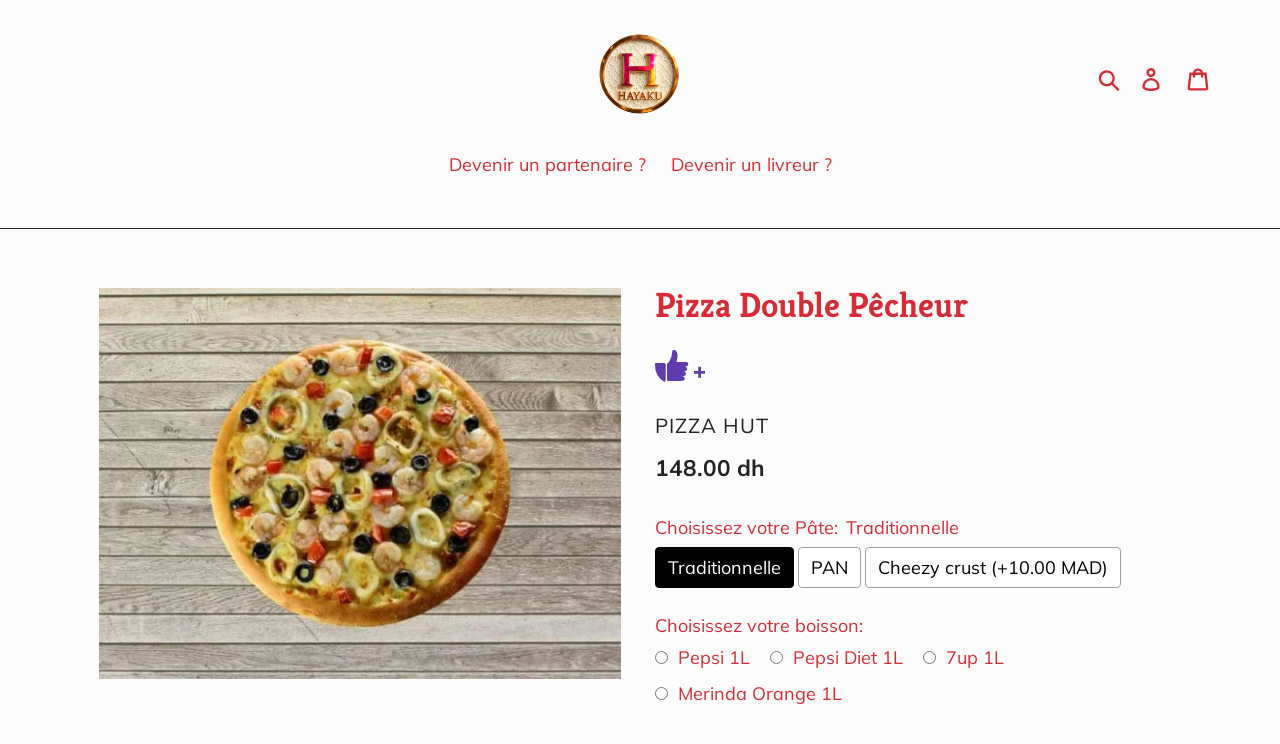

--- FILE ---
content_type: text/javascript
request_url: https://www.hayaku.ma/cdn/shop/t/10/assets/theme.js?v=104556789538026004491754805769
body_size: 25431
content:
/** Shopify CDN: Minification failed

Line 24:1 Expected identifier but found "function"

**/


/*============================================================================
  Debut | Built with Shopify Slate

  Some things to know about this file:
    - Sass is compiled on Shopify's server so you don't need to convert it to CSS yourself
    - The output CSS is compressed and comments are removed
    - You cannot use native CSS/Sass @imports in this file without a build script
==============================================================================*/

/*================ SASS HELPERS ================*/
/*============================================================================
  Convert pixels to ems
  eg. for a relational value of 12px write em(12) when the parent is 16px
  if the parent is another value say 24px write em(12, 24)
  Based on https://github.com/thoughtbot/bourbon/blob/master/app/assets/stylesheets/functions/_px-to-em.scss
==============================================================================*/
@function em($pxval, $base: $font-size-base) {
  @if not unitless($pxval) {
    $pxval: strip-units($pxval);
  }
  @if not unitless($base) {
    $base: strip-units($base);
  }
  @return ($pxval / $base) * 1em;
}

/*============================================================================
  Strips the unit from a number.
  @param {Number (With Unit)} $value
  @example scss - Usage
    $dimension: strip-units(10em);
  @example css - CSS Output
    $dimension: 10;
  @return {Number (Unitless)}
  based on https://github.com/thoughtbot/bourbon/blob/master/app/assets/stylesheets/functions/_strip-units.scss
==============================================================================*/
@function strip-units($value) {
  @return ($value / ($value * 0 + 1));
}

/*============================================================================
  Return a color based on the brightness of an existing color.
  Need to pass in brightness because it is calculated with Liquid.
  @param {Number} $brightness
  @param {String} $color
  @example scss - Usage
    $focusColor: adaptiveColor(#000, 0);
  @example css - CSS Output
    $focusColor: #404040;
  @return {String}
==============================================================================*/

@function adaptiveColor($color, $brightness) {
  @if $brightness <= 26 {
    @return lighten($color, 25%)
  }
  @if $brightness <= 64 {
    @return lighten($color, 15%)
  } @else {
    @return darken($color, 10%)
  }
}

/*================ #Mixins ================*/
@mixin clearfix() {
  &::after {
    content: '';
    display: table;
    clear: both;
  }

  // sass-lint:disable no-misspelled-properties
  *zoom: 1;
}

/*============================================================================
  Prefix mixin for generating vendor prefixes.
  Based on https://github.com/thoughtbot/bourbon/blob/master/app/assets/stylesheets/addons/_prefixer.scss

  Usage:
    // Input:
    .element {
      @include prefix(transform, scale(1), ms webkit spec);
    }

    // Output:
    .element {
      -ms-transform: scale(1);
      -webkit-transform: scale(1);
      transform: scale(1);
    }
==============================================================================*/
@mixin prefix($property, $value, $prefixes) {
  @each $prefix in $prefixes {
    @if $prefix == webkit {
      -webkit-#{$property}: $value;
    } @else if $prefix == moz {
      -moz-#{$property}: $value;
    } @else if $prefix == ms {
      -ms-#{$property}: $value;
    } @else if $prefix == o {
      -o-#{$property}: $value;
    } @else if $prefix == spec {
      #{$property}: $value;
    } @else  {
      @warn 'Unrecognized prefix: #{$prefix}';
    }
  }
}

@mixin user-select($value: none) {
  @include prefix('user-select', #{$value}, moz ms webkit spec);
}

/*================ Media Query Mixin ================*/
@mixin media-query($media-query) {
  $breakpoint-found: false;

  @each $breakpoint in $grid-breakpoints {
    $name: nth($breakpoint, 1);
    $declaration: nth($breakpoint, 2);

    @if $media-query == $name and $declaration {
      $breakpoint-found: true;

      @media only screen and #{$declaration} {
        @content;
      }
    }
  }

  @if $breakpoint-found == false {
    @warn 'Breakpoint "#{$media-query}" does not exist';
  }
}

/*================ Responsive Show/Hide Helper ================*/
@mixin responsive-display-helper($grid-breakpoint-type: '') {
  // sass-lint:disable no-important
  .#{$grid-breakpoint-type}show {
    display: block !important;
  }

  .#{$grid-breakpoint-type}hide {
    display: none !important;
  }
}


/*================ Responsive Text Alignment Helper ================*/
@mixin responsive-text-align-helper($grid-breakpoint-type: '') {
  // sass-lint:disable no-important
  .#{$grid-breakpoint-type}text-left {
    text-align: left !important;
  }

  .#{$grid-breakpoint-type}text-right {
    text-align: right !important;
  }

  .#{$grid-breakpoint-type}text-center {
    text-align: center !important;
  }
}

@mixin placeholder-text($color: $color-text-field-text, $opacity: 0.6) {
  color: $color;
  opacity: $opacity;
}

@mixin error-placeholder-text($color: $color-error-input-text, $opacity: 0.5) {
  color: $color;
  opacity: $opacity;
}

@mixin transform($transform) {
  @include prefix(transform, $transform, ms webkit spec);
}

@mixin transition($transition) {
  @include prefix(transition, $transition, ms webkit spec);
}

@mixin gradient($side, $from, $to) {
  background: -ms-linear-gradient($side, $from 0%, $to 100%);
  background: linear-gradient(to $side, $from 0%, $to 100%);
}

@mixin spinner($size: 20px, $color: $color-btn-primary-text) {
  content: '';
  display: block;
  width: $size;
  height: $size;
  position: absolute;
  margin-left: - $size / 2;
  margin-top: - $size / 2;
  border-radius: 50%;
  border: 3px solid $color;
  border-top-color: transparent;
}

@mixin visually-hidden() {
  // sass-lint:disable no-important
  position: absolute !important;
  overflow: hidden;
  clip: rect(0 0 0 0);
  height: 1px;
  width: 1px;
  margin: -1px;
  padding: 0;
  border: 0;
}

@mixin visually-shown() {
  // sass-lint:disable no-important
  position: inherit !important;
  overflow: auto;
  clip: auto;
  width: auto;
  height: auto;
  margin: 0;
}

@mixin overlay($z-index: null) {
  &::before {
    content: '';
    position: absolute;
    top: 0;
    right: 0;
    bottom: 0;
    left: 0;
    background-color: $color-image-overlay;
    opacity: $opacity-image-overlay;

    @if ($z-index) {
      z-index: $z-index;
    }
  }
}

@mixin default-focus-ring() {
  outline: 1px dotted #212121;
  outline: 5px auto -webkit-focus-ring-color;
}

/*============================================================================
  Flexbox prefix mixins from Bourbon
    https://github.com/thoughtbot/bourbon/blob/master/app/assets/stylesheets/css3/_flex-box.scss
==============================================================================*/
@mixin display-flexbox() {
  display: -webkit-flex;
  display: -ms-flexbox;
  display: flex;
  width: 100%; // necessary for ie10
}

@mixin flex-wrap($value: nowrap) {
  @include prefix(flex-wrap, $value, webkit moz ms spec);
}

@mixin flex-direction($value) {
  @include prefix(flex-direction, $value, webkit moz ms spec);
}

@mixin align-items($value: stretch) {
  $alt-value: $value;

  @if $value == 'flex-start' {
    $alt-value: start;
  } @else if $value == 'flex-end' {
    $alt-value: end;
  }

  // sass-lint:disable no-misspelled-properties
  -ms-flex-align: $alt-value;
  @include prefix(align-items, $value, webkit moz ms o spec);
}

@mixin flex($value: 0 1 auto) {
  @include prefix(flex, $value, webkit moz ms spec);
}

@mixin flex-basis($width: auto) {
  // sass-lint:disable no-misspelled-properties
  -ms-flex-preferred-size: $width;
  @include prefix(flex-basis, $width, webkit moz spec);
}

@mixin align-self($align: auto) {
  // sass-lint:disable no-misspelled-properties
  -ms-flex-item-align: $align;
  @include prefix(align-self, $align, webkit spec);
}

@mixin align-content($align: center) {
  @include prefix(align-content, $align, webkit ms spec);
}

@mixin justify-content($justify: flex-start) {
  @include prefix(justify-content, $justify, webkit ms spec);
}


/*================ VARIABLES ================*/
/*============================================================================
  Grid Breakpoints and Class Names
    - Do not change the variable names
    - Breakpoint pixel values are used in the window.theme.breakpoints object
==============================================================================*/
$grid-medium: 750px;
$grid-large: 990px;
$grid-widescreen: 1400px;
$grid-gutter: 30px;
$grid-gutter-mobile: 22px;

$small: 'small';
$medium: 'medium';
$medium-down: 'medium-down';
$medium-up: 'medium-up';
$large: 'large';
$large-down: 'large-down';
$large-up: 'large-up';
$widescreen: 'widescreen';

/*============================================================================
  Generate breakpoint-specific column widths and push classes
    - Default column widths: $grid-breakpoint-has-widths: ($small, $medium-up);
    - Default is no push classes
==============================================================================*/
$grid-breakpoint-has-widths: ($small, $medium-up);
$grid-breakpoint-has-push: ($small, $medium-up);

/*================ Color Variables ================*/

// Text colors
$color-text: {{ settings.color_text }};
$color-text-shadow: rgba(0,0,0,0.4);
$color-body-text: {{ settings.color_body_text }};
$color-sale-text: {{ settings.color_sale_text }};
$color-small-button-text-border: {{ settings.color_small_button_text_border }};
$color-text-field: {{ settings.color_text_field }};
$color-text-field-text: {{ settings.color_text_field_text }};
$color-navigation-text: {{ settings.color_text }};

// Button colors
$color-btn-primary: {{ settings.color_button }};
$color-btn-primary-text: {{ settings.color_button_text }};

// Hover and focus states
$color-text-focus: adaptiveColor({{ settings.color_text }}, {{ settings.color_text | color_brightness }});
$color-overlay-text-focus: adaptiveColor({{ settings.color_image_overlay_text }}, {{ settings.color_image_overlay_text | color_brightness }});
$color-btn-primary-focus: adaptiveColor({{ settings.color_button }}, {{ settings.color_button | color_brightness }});
$color-btn-social-focus: adaptiveColor({{ settings.color_borders }}, {{ settings.color_borders | color_brightness }});
$color-small-button-text-border-focus: adaptiveColor({{ settings.color_small_button_text_border }}, {{ settings.color_small_button_text_border | color_brightness }});

// Link buttons and secondary cta
$color-link: $color-body-text;
$opacity-link-hover: 0.6;
$transition-link-hover: 0.1s cubic-bezier(0.44, 0.13, 0.48, 0.87);

// Backgrounds
$color-body: {{ settings.color_body_bg }};
$color-bg: {{ settings.color_body_bg }};
$color-drawer-background: rgba(0, 0, 0, 0.6);
$color-bg-alt: {{ settings.color_body_text | color_modify: 'alpha', 0.05 }};

// Overlays
$color-overlay-title-text: {{ settings.color_image_overlay_text }};
$color-image-overlay: {{ settings.color_image_overlay }};
$opacity-image-overlay: {{ settings.image_overlay_opacity | divided_by: 100.00 }};

{%- comment -%}
  Based on the image overlay opacity, either lighten or darken the image on hover
{%- endcomment -%}
{% assign image_overlay_opacity = settings.image_overlay_opacity | divided_by: 100.00 %};

{% if image_overlay_opacity > 0.85 %}
  {% assign image_overlay_opacity_hover = image_overlay_opacity | minus: 0.3 %};
{% else %}
  {% assign image_overlay_opacity_hover = image_overlay_opacity | plus: 0.4 %};
{% endif %}
$hover-overlay-opacity: {{ image_overlay_opacity_hover | at_most: 1 }};

// Border colors
$color-border: {{ settings.color_borders }};
$color-border-form: {{ settings.color_text_field_border }};

// Helper colors for form error states
$color-disabled: #f4f4f4;
$color-disabled-border: #f4f4f4;
$color-error: #d20000;
$color-error-message-list: #651818;
$color-error-bg: #fff8f8;
$color-success: #1F873D;
$color-success-bg: #f8fff9;

// Forms
$color-form-text: #333;
$color-error-input-text: $color-error;
$input-padding-top-bottom: 10px;
$input-padding-left-right: 18px;
$input-padding-top-bottom-small: 8px;
$input-padding-left-right-small: 15px;
$input-group-height: 46px;
$input-group-height-small: 42px;

// Social icons
$color-facebook: #3b5998;
$color-twitter: #00aced;
$color-pinterest: #cb2027;

/*================ Sizing Variables ================*/
$width-site: 1200px;
$gutter-site: 55px;
$gutter-site-mobile: 22px;
$section-spacing: 55px;
$section-spacing-small: 35px;
$border-radius: 2px;

/*================ Footer Variables ================*/
$footer-spacing-extra-small: 5px;
$footer-spacing-small: 15px;
$footer-wrapper-spacing: 18px;
$footer-hr-bottom-spacing: 20px;
$footer-spacing-medium: 25px;
$footer-spacing-large: 45px;

/*================ Z-Index ================*/
$z-index-dropdown : 7;
$z-index-sub-nav: 8;
$z-index-drawer: 9;
$z-index-announcement-bar: 10;
$z-index-skip-to-content: 10000; // really high to be safe of app markup

/*================ SVG ================*/
$svg-select-icon: #{'{{ "ico-select.svg" | asset_url }}'};

/*================ Drawers ================*/
$transition-drawer: all 0.45s cubic-bezier(0.29, 0.63, 0.44, 1);

/*================ Hero Slider ================*/
$color-slideshow-arrows: #000;
$color-slideshow-dots: #fff;

/*================ Typography ================*/

{% assign header_font = settings.type_header_font %}
{% assign base_font = settings.type_base_font %}

{{ header_font | font_face }}
{{ base_font | font_face }}

{% if settings.type_bold_product_titles %}
  {%- assign header_font_bold = header_font | font_modify: 'weight', 'bolder' -%}
{% endif %}

{%- assign base_font_bolder = base_font | font_modify: 'weight', 'bolder' -%}
{%- assign base_font_bold = base_font | font_modify: 'weight', 'bold' -%}
{%- assign base_font_italic = base_font | font_modify: 'style', 'italic' -%}
{%- assign base_font_bold_italic = base_font_bold | font_modify: 'style', 'italic' -%}

{{ header_font_bold | font_face }}
{{ base_font_bold | font_face }}
{{ base_font_bolder | font_face }}
{{ base_font_italic | font_face }}
{{ base_font_bold_italic | font_face }}

$font-weight-body--bold: {{ base_font_bold.weight | default: 700 }};
$font-weight-body--bolder: {{ base_font_bolder.weight | default: 700 }};
$font-weight-header--bold: {{ header_font_bold.weight | default: 700 }};

$font-stack-header: {{ header_font.family }}, {{ header_font.fallback_families }};
$font-style-header: {{ header_font.style }};
$font-weight-header: {{ header_font.weight }};

$font-stack-body: {{ base_font.family }}, {{ base_font.fallback_families }};
$font-style-body: {{ base_font.style }};
$font-weight-body: {{ base_font.weight }};

$font-size-header: {{ settings.type_header_base_size }} * 1px;
$font-bold-titles: {{ settings.type_bold_product_titles }};

$font-size-base: {{ settings.type_base_size }}px; // Henceforth known as 1em

$font-stack-cart-notification: "HelveticaNeue", "Helvetica Neue", Helvetica, Arial, sans-serif;

$font-size-mobile-input: 16px; // min 16px to prevent zooming

/*================ Gift Cards ================*/
$color-giftcard-tooltip-fallback: #333;
$color-giftcard-light: #fff;
$color-giftcard-tooltip: rgba(0, 0, 0, 0.9);
$color-giftcard-disabled: #999;
$color-giftcard-small-text: #b3b3b3;
$color-giftcard-shadow: rgba(0, 0, 0, 0.1);
$color-giftcard-print-bg: #fff;
$color-giftcard-print: #000;
$color-giftcard-bg: #e95e61;

/*================ Z-index ================*/
$z-index-giftcard-image: 2;
$z-index-giftcard-corners: 3;
$z-index-giftcard-tooltip: 4;
$z-index-giftcard-code: 5;


/*================ VENDOR ================*/
/*============================================================================
  Slick Slider 1.6.0

  - If upgrading Slick's styles, use the following variables/functions
    instead of the slick defaults (from slick-theme.scss)
  - This file includes default slick.scss styles (at Slick Slider SCSS)
    and slick-theme.scss (at Slick Slider Theme). Upgrade each area individually.
  - Remove outline: none from .slick-dots li button
==============================================================================*/
$slick-font-family: "slick-icons, sans-serif";
$slick-arrow-color: $color-slideshow-arrows;
$slick-dot-color: $color-slideshow-dots;
$slick-dot-color-active: $slick-dot-color !default;
$slick-prev-character: '\2190';
$slick-next-character: '\2192';
$slick-dot-character: '\2022';
$slick-dot-size: 6px;
$slick-opacity-default: 0.75;
$slick-opacity-on-hover: 1;
$slick-opacity-not-active: 0.25;

// Only called once so make sure proper file is grabbed
@function slick-image-url($url) {
  @return url({{ "ajax-loader.gif" | asset_url }});
}

// Unused intentionally
@function slick-font-url($url) {}

/*================ Slick Slider SCSS ================*/
.slick-slider {
  position: relative;
  display: block;
  box-sizing: border-box;
  -webkit-touch-callout: none;
  -webkit-user-select: none;
  -khtml-user-select: none;
  -moz-user-select: none;
  -ms-user-select: none;
  user-select: none;
  -ms-touch-action: pan-y;
  touch-action: pan-y;
  -webkit-tap-highlight-color: transparent;
}
.slick-list {
  position: relative;
  overflow: hidden;
  display: block;
  margin: 0;
  padding: 0;

  &:focus {
    outline: none;
  }

  &.dragging {
    cursor: pointer;
    cursor: hand;
  }
}
.slick-slider .slick-track,
.slick-slider .slick-list {
  -webkit-transform: translate3d(0, 0, 0);
  -moz-transform: translate3d(0, 0, 0);
  -ms-transform: translate3d(0, 0, 0);
  -o-transform: translate3d(0, 0, 0);
  transform: translate3d(0, 0, 0);
}

.slick-track {
  position: relative;
  left: 0;
  top: 0;
  display: block;

  &:before,
  &:after {
    content: "";
    display: table;
  }

  &:after {
    clear: both;
  }

  .slick-loading & {
    visibility: hidden;
  }
}
.slick-slide {
  float: left;
  height: 100%;
  min-height: 1px;
  [dir="rtl"] & {
    float: right;
  }
  img {
    display: block;
  }
  &.slick-loading img {
    display: none;
  }

  display: none;

  &.dragging img {
    pointer-events: none;
  }

  .slick-initialized & {
    display: block;
  }

  .slick-loading & {
    visibility: hidden;
  }

  .slick-vertical & {
    display: block;
    height: auto;
    border: 1px solid transparent;
  }
}
.slick-arrow.slick-hidden {
  display: none;
}

/*================ Slick Slider Theme ================*/
.slick-list {
  .slick-loading & {
    background: #fff slick-image-url("ajax-loader.gif") center center no-repeat;
  }
}

/* Icons */
@if $slick-font-family == "slick" {
  @font-face {
    font-family: "slick";
    src: slick-font-url("slick.eot");
    src: slick-font-url("slick.eot?#iefix") format("embedded-opentype"), slick-font-url("slick.woff") format("woff"), slick-font-url("slick.ttf") format("truetype"), slick-font-url("slick.svg#slick") format("svg");
    font-weight: normal;
    font-style: normal;
  }
}

/* Arrows */

.slick-prev,
.slick-next {
  position: absolute;
  display: block;
  height: 20px;
  width: 20px;
  line-height: 0px;
  font-size: 0px;
  cursor: pointer;
  background: transparent;
  color: transparent;
  top: 50%;
  -webkit-transform: translate(0, -50%);
  -ms-transform: translate(0, -50%);
  transform: translate(0, -50%);
  padding: 0;
  border: none;
  &:hover, &:focus {
    background: transparent;
    color: transparent;
    &:before {
      opacity: $slick-opacity-on-hover;
    }
  }
  &.slick-disabled:before {
    opacity: $slick-opacity-not-active;
  }
  &:before {
    font-family: $slick-font-family;
    font-size: 20px;
    line-height: 1;
    color: $slick-arrow-color;
    opacity: $slick-opacity-default;
    -webkit-font-smoothing: antialiased;
    -moz-osx-font-smoothing: grayscale;
  }
}

.slick-prev {
  left: -25px;
  [dir="rtl"] & {
    left: auto;
    right: -25px;
  }
  &:before {
    content: $slick-prev-character;
    [dir="rtl"] & {
      content: $slick-next-character;
    }
  }
}

.slick-next {
  right: -25px;
  [dir="rtl"] & {
    left: -25px;
    right: auto;
  }
  &:before {
    content: $slick-next-character;
    [dir="rtl"] & {
      content: $slick-prev-character;
    }
  }
}

/* Dots */

.slick-dotted.slick-slider {
  margin-bottom: 30px;
}

.slick-dots {
  list-style: none;
  display: block;
  text-align: center;
  padding: 0;
  margin: 0;
  li {
    position: relative;
    display: inline-block;
    height: 20px;
    width: 20px;
    margin: 0 5px;
    padding: 0;
    cursor: pointer;
    button, a {
      border: 0;
      background: transparent;
      display: block;
      height: 20px;
      width: 20px;
      line-height: 0px;
      font-size: 0px;
      color: transparent;
      padding: 5px;
      cursor: pointer;
      &:hover, &:focus {
        &:before {
          opacity: $slick-opacity-on-hover;
        }
      }
      &:before {
        position: absolute;
        top: 0;
        left: 0;
        content: $slick-dot-character;
        width: 20px;
        height: 20px;
        font-family: $slick-font-family;
        font-size: $slick-dot-size;
        line-height: 20px;
        text-align: center;
        color: $slick-dot-color;
        opacity: $slick-opacity-not-active;
        -webkit-font-smoothing: antialiased;
        -moz-osx-font-smoothing: grayscale;
      }
    }
    &.slick-active button:before {
      color: $slick-dot-color-active;
      opacity: $slick-opacity-default;
    }
  }
}


/*================ GLOBAL ================*/
/*============================================================================
  #Normalize
  Based on normalize.css v3.0.2 | MIT License | git.io/normalize
==============================================================================*/
*,
*::before,
*::after {
  box-sizing: border-box;
}

body {
  margin: 0;
}

article,
aside,
details,
figcaption,
figure,
footer,
header,
hgroup,
main,
menu,
nav,
section,
summary {
  display: block;
}

body,
input,
textarea,
button,
select {
  -webkit-font-smoothing: antialiased;
  -webkit-text-size-adjust: 100%;
}

a {
  background-color: transparent;
}

b,
strong {
  font-weight: $font-weight-body--bolder;
}

em {
  font-style: italic;
}


small {
  font-size: 80%;
}

sub,
sup {
  font-size: 75%;
  line-height: 0;
  position: relative;
  vertical-align: baseline;
}

sup {
  top: -0.5em;
}

sub {
  bottom: -0.25em;
}

img {
  max-width: 100%;
  border: 0;
}

button,
input,
optgroup,
select,
textarea {
  color: inherit;
  font: inherit;
  margin: 0;
}

button,
html input {
  &[disabled] {
    cursor: default;
  }
}

button::-moz-focus-inner,
[type="button"]::-moz-focus-inner,
[type="reset"]::-moz-focus-inner,
[type="submit"]::-moz-focus-inner {
  border-style: none;
  padding: 0;
}

button:-moz-focusring,
[type="button"]:-moz-focusring,
[type="reset"]:-moz-focusring,
[type="submit"]:-moz-focusring {
  outline: 1px dotted ButtonText;
}

input {
  &[type="search"],
  &[type="number"],
  &[type="email"],
  &[type="password"] {
    -webkit-appearance: none;
    -moz-appearance: none;
  }
}

table {
  width: 100%;
  border-collapse: collapse;
  border-spacing: 0;
}

td,
th {
  padding: 0;
}

textarea {
  overflow: auto;
  -webkit-appearance: none;
  -moz-appearance: none;
}

/*============================================================================
  Fast Tap
  enables no-delay taps (FastClick-esque) on supporting browsers
==============================================================================*/
a,
button,
[role="button"],
input,
label,
select,
textarea {
  touch-action: manipulation;
}

/*============================================================================
  #Grid
==============================================================================*/

// The $grid-breakpoints list is used to build our media queries.
// You can use these in the media-query mixin.
$grid-breakpoints: (
  $small '(max-width: #{$grid-medium - 1})',
  $medium '(min-width: #{$grid-medium}) and (max-width: #{$grid-large - 1})',
  $medium-down '(max-width: #{$grid-large - 1})',
  $medium-up '(min-width: #{$grid-medium})',
  $large '(min-width: #{$grid-large}) and (max-width: #{$grid-widescreen - 1})',
  $large-down '(max-width: #{$grid-widescreen - 1})',
  $large-up '(min-width: #{$grid-large})',
  $widescreen '(min-width: #{$grid-widescreen})'
);

/*============================================================================
  Grid Setup
    1. Allow the grid system to be used on lists.
    2. Remove any margins and paddings that might affect the grid system.
    3. Apply a negative margin-left to negate the columns' gutters.
==============================================================================*/
.grid {
  @include clearfix();
  list-style: none;
  margin: 0;
  padding: 0;
  margin-left: -$grid-gutter;

  @include media-query($small) {
    margin-left: -$grid-gutter-mobile;
  }
}

.grid__item {
  float: left;
  padding-left: $grid-gutter;
  width: 100%;

  @include media-query($small) {
    padding-left: $grid-gutter-mobile;
  }

  &[class*="--push"] {
    position: relative;
  }
}

/*============================================================================
  Reversed grids allow you to structure your source in the opposite
  order to how your rendered layout will appear.
==============================================================================*/
.grid--rev {
  direction: rtl;
  text-align: left;

  > .grid__item {
    direction: ltr;
    text-align: left;
    float: right;
  }
}

/*============================================================================
  Grid Columns
    - Create width classes, prepended by the breakpoint name.
==============================================================================*/
// sass-lint:disable brace-style empty-line-between-blocks
@mixin grid-column-generator($grid-breakpoint-type: '') {
  /* Whole */
  .#{$grid-breakpoint-type}one-whole { width: 100%; }

  /* Halves */
  .#{$grid-breakpoint-type}one-half { width: percentage(1 / 2); }

  /* Thirds */
  .#{$grid-breakpoint-type}one-third { width: percentage(1 / 3); }
  .#{$grid-breakpoint-type}two-thirds { width: percentage(2 / 3); }

  /* Quarters */
  .#{$grid-breakpoint-type}one-quarter { width: percentage(1 / 4); }
  .#{$grid-breakpoint-type}two-quarters { width: percentage(2 / 4); }
  .#{$grid-breakpoint-type}three-quarters { width: percentage(3 / 4); }

  /* Fifths */
  .#{$grid-breakpoint-type}one-fifth { width: percentage(1 / 5); }
  .#{$grid-breakpoint-type}two-fifths { width: percentage(2 / 5); }
  .#{$grid-breakpoint-type}three-fifths { width: percentage(3 / 5); }
  .#{$grid-breakpoint-type}four-fifths { width: percentage(4 / 5); }

  /* Sixths */
  .#{$grid-breakpoint-type}one-sixth { width: percentage(1 / 6); }
  .#{$grid-breakpoint-type}two-sixths { width: percentage(2 / 6); }
  .#{$grid-breakpoint-type}three-sixths { width: percentage(3 / 6); }
  .#{$grid-breakpoint-type}four-sixths { width: percentage(4 / 6); }
  .#{$grid-breakpoint-type}five-sixths { width: percentage(5 / 6); }

  /* Eighths */
  .#{$grid-breakpoint-type}one-eighth { width: percentage(1 / 8); }
  .#{$grid-breakpoint-type}two-eighths { width: percentage(2 / 8); }
  .#{$grid-breakpoint-type}three-eighths { width: percentage(3 / 8); }
  .#{$grid-breakpoint-type}four-eighths { width: percentage(4 / 8); }
  .#{$grid-breakpoint-type}five-eighths { width: percentage(5 / 8); }
  .#{$grid-breakpoint-type}six-eighths { width: percentage(6 / 8); }
  .#{$grid-breakpoint-type}seven-eighths { width: percentage(7 / 8); }

  /* Tenths */
  .#{$grid-breakpoint-type}one-tenth { width: percentage(1 / 10); }
  .#{$grid-breakpoint-type}two-tenths { width: percentage(2 / 10); }
  .#{$grid-breakpoint-type}three-tenths { width: percentage(3 / 10); }
  .#{$grid-breakpoint-type}four-tenths { width: percentage(4 / 10); }
  .#{$grid-breakpoint-type}five-tenths { width: percentage(5 / 10); }
  .#{$grid-breakpoint-type}six-tenths { width: percentage(6 / 10); }
  .#{$grid-breakpoint-type}seven-tenths { width: percentage(7 / 10); }
  .#{$grid-breakpoint-type}eight-tenths { width: percentage(8 / 10); }
  .#{$grid-breakpoint-type}nine-tenths { width: percentage(9 / 10); }

  /* Twelfths */
  .#{$grid-breakpoint-type}one-twelfth { width: percentage(1 / 12); }
  .#{$grid-breakpoint-type}two-twelfths { width: percentage(2 / 12); }
  .#{$grid-breakpoint-type}three-twelfths { width: percentage(3 / 12); }
  .#{$grid-breakpoint-type}four-twelfths { width: percentage(4 / 12); }
  .#{$grid-breakpoint-type}five-twelfths { width: percentage(5 / 12); }
  .#{$grid-breakpoint-type}six-twelfths { width: percentage(6 / 12); }
  .#{$grid-breakpoint-type}seven-twelfths { width: percentage(7 / 12); }
  .#{$grid-breakpoint-type}eight-twelfths { width: percentage(8 / 12); }
  .#{$grid-breakpoint-type}nine-twelfths { width: percentage(9 / 12); }
  .#{$grid-breakpoint-type}ten-twelfths { width: percentage(10 / 12); }
  .#{$grid-breakpoint-type}eleven-twelfths { width: percentage(11 / 12); }
}

/*================ Grid push classes ================*/
@mixin grid-push-generator($grid-breakpoint-type: '') {
  /* Halves */
  .#{$grid-breakpoint-type}push-one-half { left: percentage(1 / 2); }

  /* Thirds */
  .#{$grid-breakpoint-type}push-one-third { left: percentage(1 / 3); }
  .#{$grid-breakpoint-type}push-two-thirds { left: percentage(2 / 3); }

  /* Quarters */
  .#{$grid-breakpoint-type}push-one-quarter { left: percentage(1 / 4); }
  .#{$grid-breakpoint-type}push-two-quarters { left: percentage(2 / 4); }
  .#{$grid-breakpoint-type}push-three-quarters { left: percentage(3 / 4); }

  /* Fifths */
  .#{$grid-breakpoint-type}push-one-fifth { left: percentage(1 / 5); }
  .#{$grid-breakpoint-type}push-two-fifths { left: percentage(2 / 5); }
  .#{$grid-breakpoint-type}push-three-fifths { left: percentage(3 / 5); }
  .#{$grid-breakpoint-type}push-four-fifths { left: percentage(4 / 5); }

  /* Sixths */
  .#{$grid-breakpoint-type}push-one-sixth { left: percentage(1 / 6); }
  .#{$grid-breakpoint-type}push-two-sixths { left: percentage(2 / 6); }
  .#{$grid-breakpoint-type}push-three-sixths { left: percentage(3 / 6); }
  .#{$grid-breakpoint-type}push-four-sixths { left: percentage(4 / 6); }
  .#{$grid-breakpoint-type}push-five-sixths { left: percentage(5 / 6); }

  /* Eighths */
  .#{$grid-breakpoint-type}push-one-eighth { left: percentage(1 / 8); }
  .#{$grid-breakpoint-type}push-two-eighths { left: percentage(2 / 8); }
  .#{$grid-breakpoint-type}push-three-eighths { left: percentage(3 / 8); }
  .#{$grid-breakpoint-type}push-four-eighths { left: percentage(4 / 8); }
  .#{$grid-breakpoint-type}push-five-eighths { left: percentage(5 / 8); }
  .#{$grid-breakpoint-type}push-six-eighths { left: percentage(6 / 8); }
  .#{$grid-breakpoint-type}push-seven-eighths { left: percentage(7 / 8); }

  /* Tenths */
  .#{$grid-breakpoint-type}push-one-tenth { left: percentage(1 / 10); }
  .#{$grid-breakpoint-type}push-two-tenths { left: percentage(2 / 10); }
  .#{$grid-breakpoint-type}push-three-tenths { left: percentage(3 / 10); }
  .#{$grid-breakpoint-type}push-four-tenths { left: percentage(4 / 10); }
  .#{$grid-breakpoint-type}push-five-tenths { left: percentage(5 / 10); }
  .#{$grid-breakpoint-type}push-six-tenths { left: percentage(6 / 10); }
  .#{$grid-breakpoint-type}push-seven-tenths { left: percentage(7 / 10); }
  .#{$grid-breakpoint-type}push-eight-tenths { left: percentage(8 / 10); }
  .#{$grid-breakpoint-type}push-nine-tenths { left: percentage(9 / 10); }

  /* Twelfths */
  .#{$grid-breakpoint-type}push-one-twelfth { left: percentage(1 / 12); }
  .#{$grid-breakpoint-type}push-two-twelfths { left: percentage(2 / 12); }
  .#{$grid-breakpoint-type}push-three-twelfths { left: percentage(3 / 12); }
  .#{$grid-breakpoint-type}push-four-twelfths { left: percentage(4 / 12); }
  .#{$grid-breakpoint-type}push-five-twelfths { left: percentage(5 / 12); }
  .#{$grid-breakpoint-type}push-six-twelfths { left: percentage(6 / 12); }
  .#{$grid-breakpoint-type}push-seven-twelfths { left: percentage(7 / 12); }
  .#{$grid-breakpoint-type}push-eight-twelfths { left: percentage(8 / 12); }
  .#{$grid-breakpoint-type}push-nine-twelfths { left: percentage(9 / 12); }
  .#{$grid-breakpoint-type}push-ten-twelfths { left: percentage(10 / 12); }
  .#{$grid-breakpoint-type}push-eleven-twelfths { left: percentage(11 / 12); }
}

/*================ Clearfix helper on uniform grids ================*/
@mixin grid-uniform-clearfix($grid-breakpoint-type: '') {
  .grid--uniform {
    .#{$grid-breakpoint-type}one-half:nth-child(2n+1),
    .#{$grid-breakpoint-type}one-third:nth-child(3n+1),
    .#{$grid-breakpoint-type}one-quarter:nth-child(4n+1),
    .#{$grid-breakpoint-type}one-fifth:nth-child(5n+1),
    .#{$grid-breakpoint-type}one-sixth:nth-child(6n+1),
    .#{$grid-breakpoint-type}two-sixths:nth-child(3n+1),
    .#{$grid-breakpoint-type}three-sixths:nth-child(2n+1),
    .#{$grid-breakpoint-type}one-eighth:nth-child(8n+1),
    .#{$grid-breakpoint-type}two-eighths:nth-child(4n+1),
    .#{$grid-breakpoint-type}four-eighths:nth-child(2n+1),
    .#{$grid-breakpoint-type}five-tenths:nth-child(2n+1),
    .#{$grid-breakpoint-type}one-twelfth:nth-child(12n+1),
    .#{$grid-breakpoint-type}two-twelfths:nth-child(6n+1),
    .#{$grid-breakpoint-type}three-twelfths:nth-child(4n+1),
    .#{$grid-breakpoint-type}four-twelfths:nth-child(3n+1),
    .#{$grid-breakpoint-type}six-twelfths:nth-child(2n+1) { clear: both; }
  }
}

// sass-lint:enable brace-style empty-line-between-blocks

/*================ Build Base Grid Classes ================*/
@include grid-column-generator();
@include responsive-display-helper();
@include responsive-text-align-helper();

/*================ Build Responsive Grid Classes ================*/
@each $breakpoint in $grid-breakpoint-has-widths {
  @include media-query($breakpoint) {
    @include grid-column-generator('#{$breakpoint}--');
    @include grid-uniform-clearfix('#{$breakpoint}--');
    @include responsive-display-helper('#{$breakpoint}--');
    @include responsive-text-align-helper('#{$breakpoint}--');
  }
}

/*================ Build Grid Push Classes ================*/
@each $breakpoint in $grid-breakpoint-has-push {
  @include media-query($breakpoint) {
    @include grid-push-generator('#{$breakpoint}--');
  }
}

/*================ #Helper Classes ================*/
.clearfix {
  @include clearfix();
}

.visually-hidden {
  @include visually-hidden();
}

.visibility-hidden {
  visibility: hidden;
}

.visually-hidden--inline {
  margin: 0;
  height: 1em;
}

.visually-hidden--static {
  position: static !important;
}

.js-focus-hidden:focus {
  outline: none;
}

// Only show when JS is not supported
.no-js:not(html) {
  display: none;

  .no-js & {
    display: block;
  }
}

// Only show when JS is supported
.js {
  .no-js & {
    display: none;
  }
}

.hide {
  display: none !important;
}

/*============================================================================
  Skip to content button
    - Overrides .visually-hidden when focused
==============================================================================*/
.skip-link:focus {
  clip: auto;
  width: auto;
  height: auto;
  margin: 0;
  color: $color-text;
  background-color: $color-bg;
  padding: 10px;
  opacity: 1;
  z-index: $z-index-skip-to-content;
  transition: none;
}

/*=============== Lazy loading ===================*/

.box {
    background: no-repeat;
    background-color: #f7f7f7;
    background-size: contain;
}
.ratio-container {
    position: relative;
}
.ratio-container:after {
    content:'';
    display: block;
    height: 0;
    width: 100%;
    /* 16:9 = 56.25% = calc(9 / 16 * 100%) */
    padding-bottom: 50%;
    content:"";
}
.ratio-container > * {
    position: absolute;
    top: 0;
    left: 0;
    width: 100%;
    height: 100%;
}

/*================ #Basic Styles ================*/
body,
html {
  background-color: $color-body;
}

.page-width {
  @include clearfix();
  max-width: $width-site;
  margin: 0 auto;
}

.main-content {
  display: block;
  padding-top: $section-spacing-small;

  @include media-query($medium-up) {
    padding-top: $section-spacing;
  }
}

.section-header {
  margin-bottom: $section-spacing-small;

  @include media-query($medium-up) {
    margin-bottom: $section-spacing;
  }

  a {
    border-bottom: 1px solid currentColor;
  }
}

/*================ Typography ================*/
blockquote {
  font-size: em(18px);
  font-style: normal;
  text-align: center;
  padding: 0 30px;
  margin: 0;

  .rte & {
    border-color: $color-border;
    border-width: 1px 0;
    border-style: solid;
    padding: 30px 0;
    margin-bottom: $gutter-site / 2;
  }

  p + cite {
    margin-top: $gutter-site / 2;
  }

  cite {
    display: block;
    font-size: 0.85em;
    font-weight: $font-weight-body;

    &::before {
      content: '\2014 \0020';
    }
  }
}

code,
pre {
  font-family: Consolas, monospace;
  font-size: 1em;
}

pre {
  overflow: auto;
}

body,
input,
textarea,
button,
select {
  font-size: $font-size-base;
  font-family: $font-stack-body;
  font-style: $font-style-body;
  font-weight: $font-weight-body;
  color: $color-text;
  line-height: 1.5;
}

// Prevent zoom on touch devices in active inputs
@include media-query($medium-down) {
  input,
  textarea,
  select,
  button {
    font-size: $font-size-mobile-input;
  }
}

/*================ Headings ================*/
h1,
h2,
h3,
h4,
h5,
h6 {
  margin: 0 0 ($section-spacing-small / 2);
  font-family: $font-stack-header;
  font-style: $font-style-header;
  font-weight: $font-weight-header;
  line-height: 1.2;
  overflow-wrap: break-word;
  word-wrap: break-word;

  a {
    color: inherit;
    text-decoration: none;
    font-weight: inherit;
  }
}

h1 {
  font-size: em(floor($font-size-header * 1.35));
  text-transform: none;
  letter-spacing: 0;

  @include media-query($small) {
    font-size: em(floor($font-size-header * 1.25));
  }
}

h2 {
  font-size: em(floor($font-size-header * 0.78));
  text-transform: uppercase;
  letter-spacing: 0.1em;

  @include media-query($small) {
    font-size: em(floor(($font-size-header * 0.78) * 0.9));
  }
}

h3 {
  font-size: em($font-size-header);
  text-transform: none;
  letter-spacing: 0;

  @include media-query($small) {
    font-size: em(floor($font-size-header * 0.78));
  }
}

h4 {
  font-size: em(floor($font-size-header * 0.68));

  @include media-query($small) {
    font-size: em(floor(($font-size-header * 0.68) * 0.9));
  }
}

h5 {
  font-size: em(floor($font-size-header * 0.58));

  @include media-query($small) {
    font-size: em(floor(($font-size-header * 0.58) * 0.9));
  }
}

h6 {
  font-size: em(floor($font-size-header * 0.54));

  @include media-query($small) {
    font-size: em(floor(($font-size-header * 0.54) * 0.9));
  }
}

.h1 {
  @extend h1;
}

.h2 {
  @extend h2;
}

.h3 {
  @extend h3;
}

.h4 {
  @extend h4;
}

.h5 {
  @extend h5;
}

.h6 {
  @extend h6;
}

/*================ RTE headings ================*/
.rte {
  color: $color-body-text;
  margin-bottom: $section-spacing-small;

  // If an .rte div is the last element in its parent,
  // make it flush with the bottom of the container
  &:last-child {
    margin-bottom: 0;
  }

  h1,
  h2,
  h3,
  h4,
  h5,
  h6 {
    margin-top: $gutter-site;
    margin-bottom: $gutter-site / 2;

    &:first-child {
      margin-top: 0;
    }
  }

  li {
    margin-bottom: 4px;
    list-style: inherit;

    &:last-child {
      margin-bottom: 0;
    }
  }
}

// rte setting type to act like a <p> tag
.rte-setting {
  margin-bottom: $section-spacing-small / 1.8; // same as p

  &:last-child {
    margin-bottom: 0;
  }
}

/*================ Paragraph styles ================*/
p {
  color: $color-body-text;
  margin: 0 0 ($section-spacing-small / 1.8);

  @include media-query($small) {
    font-size: em($font-size-base - 1);
  }

  &:last-child {
    margin-bottom: 0;
  }
}

/*================ Lists ================*/
li {
  list-style: none;
}

/*================ Misc styles ================*/
.fine-print {
  font-size: em(14);
  font-style: italic;
}

.txt--minor {
  font-size: 80%; // match <small>
}

.txt--emphasis {
  font-style: italic;
}

.address {
  margin-bottom: $gutter-site;
}

/*================ Hero and slideshow headers ================*/
.mega-title,
.mega-subtitle {
  color: $color-overlay-title-text;
  .hero & {
    text-shadow: 0 0 4px $color-text-shadow;
  }
  @include media-query($medium-up) {
    text-shadow: 0 0 4px $color-text-shadow;
  }
}

.mega-title {
  margin-bottom: 8px;
}

.mega-title--large {
  font-size: em($font-size-header + 8);

  @include media-query($medium-up) {
    font-size: em(floor($font-size-header * 2.5));
  }
}

.mega-subtitle {
  @include media-query($medium-up) {
    font-size: em($font-size-base + 4);
    margin: 0 auto;

    .text-center & {
      max-width: 75%;
    }
  }

  p {
    color: $color-overlay-title-text;
  }

  a {
    color: $color-overlay-title-text;
    border-bottom: 1px solid currentColor;

    &:hover,
    &:focus {
      color: $color-overlay-text-focus;
    }
  }
}

.mega-subtitle--large {
  font-size: em($font-size-base + 2);
  font-weight: $font-weight-header;

  @include media-query($medium-up) {
    font-size: em($font-size-base + 8);
  }
}

/*============================================================================
  Animation Classes and Keyframes
==============================================================================*/
.is-transitioning {
  // sass-lint:disable no-important
  display: block !important;
  visibility: visible !important;
}

@mixin animation($animation) {
  @include prefix(animation, #{$animation}, moz o webkit spec);
}

@mixin keyframes($name) {
  @-webkit-keyframes #{$name} {
    @content;
  }
  @-moz-keyframes #{$name} {
    @content;
  }
  @-ms-keyframes #{$name} {
    @content;
  }
  @keyframes #{$name} {
    @content;
  }
}

/*================ #Icons ================*/
.icon {
  display: inline-block;
  width: 20px;
  height: 20px;
  vertical-align: middle;
  fill: currentColor;

  .no-svg & {
    display: none;
  }
}

svg,
symbol {
  &.icon:not(.icon--full-color) {
    circle,
    ellipse,
    g,
    line,
    path,
    polygon,
    polyline,
    rect {
      fill: inherit;
      stroke: inherit;
    }

    .icon-error__symbol {
      fill: #ffffff;
    }
  }
}

/*============================================================================
  A generic way to visually hide content while
  remaining accessible to screen readers (h5bp.com)
==============================================================================*/
.icon__fallback-text {
  @extend .visually-hidden;

  .no-svg & {
    // sass-lint:disable no-important
    position: static !important;
    overflow: inherit;
    clip: none;
    height: auto;
    width: auto;
    margin: 0;
  }
}

/*================ Payment Icons ================*/
.payment-icons {
  @include user-select();
  cursor: default;

  @include media-query($small) {
    line-height: 40px;
  }

  .icon {
    width: 38px;
    height: 24px;
    fill: inherit;
  }
}

/*================ Social Icons ================*/
.social-icons .icon {
  width: 23px;
  height: 23px;

  @include media-query($medium-up) {
    width: 25px;
    height: 25px;
  }

  &.icon--wide {
    width: 40px;
  }
}

/*================ Loading Icons ================*/
.icon-spinner {
  @include animation(spin 500ms infinite linear);
}

/*================ Error Icons ================*/
.icon-error {
  fill: $color-error;
  width: em($font-size-base - 2px);
  height: em($font-size-base - 2px);
  margin-top: 0.1em;
  flex-shrink: 0;
}

/*================ #Lists ================*/
ul,
ol {
  margin: 0;
  padding: 0;
}

ol {
  list-style: decimal;
}

.list--inline {
  padding: 0;
  margin: 0;

  & > li {
    display: inline-block;
    margin-bottom: 0;
    vertical-align: middle;
  }
}

/*================ #Rich Text Editor ================*/
.rte {
  img {
    height: auto;
  }

  table {
    table-layout: fixed;
  }

  ul,
  ol {
    margin: 0 0 ($section-spacing-small / 2) $section-spacing-small;

    &.list--inline {
      margin-left: 0;
    }
  }

  ul {
    list-style: disc outside;

    ul {
      list-style: circle outside;

      ul {
        list-style: square outside;
      }
    }
  }

  a:not(.btn) {
    border-bottom: 1px solid currentColor;
    padding-bottom: 1px;
  }
}

.text-center.rte,
.text-center .rte {
  ul,
  ol {
    margin-left: 0;
    list-style-position: inside;
  }
}

// allows tables to scroll when needed since we don't know
// how many columns they will contain. Class added by JS.
.scrollable-wrapper {
  // sass-lint:disable no-misspelled-properties
  max-width: 100%;
  overflow: auto;
  -webkit-overflow-scrolling: touch;
}

/*================ #Links and Buttons ================*/
a {
  color: $color-text;
  text-decoration: none;

  &:not([disabled]):hover,
  &:focus {
    color: $color-text-focus;
  }

  &.classic-link {
    text-decoration: underline;
  }
}

a[href^="tel"] {
  color: inherit;
}

/*================ Buttons ================*/
.btn {
  @include user-select();
  @include prefix(appearance, none, webkit moz spec);
  display: inline-block;
  width: auto;
  text-decoration: none;
  text-align: center;
  vertical-align: middle;
  cursor: pointer;
  border: 1px solid transparent;
  border-radius: $border-radius;
  padding: $input-padding-top-bottom-small $input-padding-left-right-small;
  background-color: $color-btn-primary;
  color: $color-btn-primary-text;
  font-family: $font-stack-header;
  font-style: $font-style-header;
  font-weight: $font-weight-header;
  text-transform: uppercase;
  letter-spacing: 0.08em;
  white-space: normal;
  font-size: $font-size-base - 2;

  @include media-query($medium-up) {
    padding: $input-padding-top-bottom $input-padding-left-right;
  }

  &:not([disabled]):hover,
  &:focus {
    color: $color-btn-primary-text;
    background-color: $color-btn-primary-focus;
  }

  .icon-arrow-right,
  .icon-arrow-left {
    height: 9px;
  }

  &[disabled],
  &[aria-disabled] {
    cursor: default;
    opacity: 0.5;
  }
}

.btn--secondary {
  background-color: transparent;
  color: $color-btn-primary;
  border-color: $color-btn-primary;

  &:not([disabled]):hover,
  &:focus {
    background-color: transparent;
    color: $color-btn-primary-focus;
    border-color: $color-btn-primary-focus;
  }
}

.btn--secondary-accent {
  background-color: $color-body;
  color: $color-btn-primary;
  border-color: $color-btn-primary;

  &:not([disabled]):hover,
  &:focus {
    background-color:$color-body;
    color: $color-btn-primary-focus;
    border-color: $color-btn-primary-focus;
  }
}

.btn--small {
  padding: 8px 10px;
  font-size: em(12);
  line-height: 1;
}

.btn--tertiary {
  background-color: transparent;
  color: $color-small-button-text-border;
  border-color: $color-small-button-text-border;

  &:not([disabled]):hover,
  &:focus {
    background-color: transparent;
    color: $color-small-button-text-border-focus;
    border-color: $color-small-button-text-border-focus;
  }
}

/*================ Button variations ================*/
@include media-query($small) {
  .btn--small-wide {
    padding-left: 50px;
    padding-right: 50px;
  }
}

.btn--link {
  background-color: transparent;
  border: 0;
  margin: 0;
  color: $color-text;
  text-align: left;

  &:not([disabled]):hover,
  &:focus {
    color: $color-text-focus;
    background-color: transparent;
  }

  .icon {
    vertical-align: middle;
  }
}

.btn--narrow {
  padding-left: 15px;
  padding-right: 15px;
}

.btn--has-icon-after {
  .icon {
    margin-left: 10px;
  }
}

.btn--has-icon-before {
  .icon {
    margin-right: 10px;
  }
}

/*================ Force an input/button to look like a text link ================*/
.text-link {
  display: inline;
  border: 0 none;
  background: none;
  padding: 0;
  margin: 0;
}

.text-link--accent {
  color: $color-btn-primary;
  border-bottom: 1px solid currentColor;
  padding-bottom: 1px;

  &:not([disabled]):hover,
  &:focus {
    color: $color-btn-primary-focus;
  }
}

/*================ Return to collection/blog links ================*/
.return-link-wrapper {
  margin-top: ($section-spacing * 1.5);
  margin-bottom: 0;

  @include media-query($small) {
    margin-top: $section-spacing;
  }
}

.full-width-link {
  position: absolute;
  top: 0;
  right: 0;
  bottom: 0;
  left: 0;
  z-index: 2;
}

/*================ #Tables ================*/
table {
  margin-bottom: $gutter-site / 2;

  a {
    border-bottom: 1px solid currentColor;
  }
}

th {
  font-family: $font-stack-header;
  font-style: $font-style-header;
  font-weight: $font-weight-body--bold;
}

th,
td {
  text-align: left;
  border: 1px solid $color-border;
  padding: 10px 14px;
}

tbody th,
tfoot th {
  font-weight: normal;
}


/*============================================================================
  Responsive tables, defined with .responsive-table on table element.
==============================================================================*/
@include media-query($small) {
  .responsive-table {
    thead {
      display: none;
    }

    th,
    td {
      float: left;
      clear: left;
      width: 100%;
      text-align: right;
      padding: $gutter-site / 2;
      border: 0;
      margin: 0;
    }

    th::before,
    td::before {
      content: attr(data-label);
      float: left;
      text-align: center;
      font-size: 12px;
      padding-right: 10px;
      font-weight: normal;
    }
  }

  .responsive-table__row + .responsive-table__row,
  tfoot > .responsive-table__row:first-child {
    position: relative;
    margin-top: 10px;
    padding-top: $gutter-site;

    &::after {
      content: '';
      display: block;
      position: absolute;
      top: 0;
      left: $gutter-site / 2;
      right: $gutter-site / 2;
      border-bottom: 1px solid $color-border;
    }
  }
}

/*================ #Images and Iframes ================*/
svg:not(:root) {
  overflow: hidden;
}

.video-wrapper {
  position: relative;
  overflow: hidden;
  max-width: 100%;
  padding-bottom: 56.25%;
  height: 0;
  height: auto;

  iframe {
    position: absolute;
    top: 0;
    left: 0;
    width: 100%;
    height: 100%;
  }
}

/*================ Forms ================*/
form {
  margin: 0;
}

fieldset {
  border: 1px solid $color-border-form;
  margin: 0 0 $gutter-site;
  padding: $gutter-site / 2;
}

legend {
  border: 0;
  padding: 0;
}

button {
  cursor: pointer;
}

input {
  &[type="submit"] {
    cursor: pointer;
  }
}

label {
  display: block;
  margin-bottom: 5px;

  @include media-query($small) {
    font-size: em($font-size-base - 2px);
  }

  [type="radio"] + &,
  [type="checkbox"] + & {
    display: inline-block;
    margin-bottom: 0;
  }

  &[for] {
    cursor: pointer;
  }
}

input,
textarea,
select {
  border: 1px solid $color-border-form;
  background-color: $color-text-field;
  color: $color-text-field-text;
  max-width: 100%;
  line-height: 1.2;
  border-radius: $border-radius;

  &:focus {
    border-color: darken($color-border-form, 10%);
  }

  &[disabled] {
    cursor: default;
    background-color: $color-disabled;
    border-color: $color-disabled-border;
  }

  &.input--error {
    &::-webkit-input-placeholder {
      @include error-placeholder-text();
    }

    &::-moz-placeholder {
      @include error-placeholder-text();
    }

    &:-ms-input-placeholder {
      @include error-placeholder-text();
    }

    &::-ms-input-placeholder {
      @include error-placeholder-text($opacity: 1);
    }
  }

  &.hidden-placeholder {
    &::-webkit-input-placeholder {
      color: transparent;
    }

    &::-moz-placeholder {
      color: transparent;
    }

    &:-ms-input-placeholder {
      color: transparent;
    }

    &::-ms-input-placeholder {
      opacity: 1;
    }
  }

  .product-form & {
    min-height: 44px;
  }
}

textarea {
  min-height: 100px;
}

/*================ Error styles ================*/
input,
select,
textarea {
  &.input--error {
    border-color: $color-error;
    background-color: $color-error-bg;
    color: $color-error;
    margin-bottom: ($section-spacing-small / 3);
  }
}

.input-error-message {
  display: flex;
  line-height: 1.3;
  color: $color-body-text;
  font-size: em($font-size-base - 2px);
  margin-bottom: ($section-spacing-small / 3);

  @include media-query($small) {
    margin-bottom: ($section-spacing-small / 1.8);
  }

  .icon {
    width: 1em;
    height: 1em;
    margin-right: em(10px);
  }
}

select {
  @include prefix(appearance, none, webkit moz spec);
  background-position: right center;
  background: {
    image: url($svg-select-icon);
    repeat: no-repeat;
    position: right 10px center;
  }
  line-height: 1.2;
  padding-right: 28px;
  text-indent: 0.01px;
  text-overflow: '';
  cursor: pointer;
  padding-top: $input-padding-top-bottom-small;
  padding-left: $input-padding-left-right-small;
  padding-bottom: $input-padding-top-bottom-small;

  @include media-query($medium-up) {
    padding-top: $input-padding-top-bottom;
    padding-left: $input-padding-left-right;
    padding-bottom: $input-padding-top-bottom;
  }
}

.select-group {
  position: relative;
  z-index: 2;

  select {
    background-image: none;
    background-color: transparent;
  }

  .icon {
    height: calc(8em / 16);
    position: absolute;
    right: 0;
    top: 50%;
    transform: translateY(-50%);
    width: calc(8em / 16);
    z-index: -1;
  }
}

.select-label {
  font-size: em(12);
  text-transform: uppercase;
}

optgroup {
  font-weight: $font-weight-body--bold;
}

// Force option color (affects IE only)
option {
  color: $color-text;
  background-color: $color-body;
}

select::-ms-expand {
  display: none;
}

/*================ Form labels ================*/
.label--hidden {
  position: absolute;
  height: 0;
  width: 0;
  margin-bottom: 0;
  overflow: hidden;
  clip: rect(1px, 1px, 1px, 1px);
}

::-webkit-input-placeholder {
  @include placeholder-text();
}

::-moz-placeholder {
  @include placeholder-text();
}

:-ms-input-placeholder {
  @include placeholder-text();
}

::-ms-input-placeholder {
  @include placeholder-text($opacity: 1);
}

/*================ Labels ================*/
.label--error {
  color: $color-error;
}

input,
textarea {
  padding: $input-padding-top-bottom-small $input-padding-left-right-small;

  @include media-query($medium-up) {
    padding: $input-padding-top-bottom $input-padding-left-right;
  }
}

/*================ Vertical forms ================*/
.form-vertical {
  input,
  select,
  textarea {
    display: block;
    width: 100%;
    margin-bottom: ($section-spacing-small / 1.8); // same as <p>

    &.input--error {
      margin-bottom: ($section-spacing-small / 3);
    }
  }

  [type="radio"],
  [type="checkbox"] {
    display: inline-block;
    width: auto;
    margin-right: 5px;
  }

  [type="submit"],
  .btn {
    display: inline-block;
    width: auto;
  }
}


/*================ Single field forms ================*/
.form-single-field {
  margin: 0 auto $gutter-site;
  max-width: 35rem;

  .input--error {
    margin-bottom: 0;
  }
}

/*================ Form feedback messages ================*/
.note,
.form-message {
  padding: $input-padding-top-bottom-small;
  margin: 0 0 ($gutter-site / 2);

  @include media-query($medium-up) {
    padding: $input-padding-top-bottom;
  }
}

.note {
  border: 1px solid $color-border-form;
}

.form-message--success {
  border: 1px solid $color-success;
  background-color: $color-success-bg;
  color: $color-success;
  display: block;
  width: 100%;
}

.form-message--error {
  color: $color-error-message-list;
  border: 1px solid $color-error;
  background-color: $color-error-bg;
  padding: 1rem 1.3rem;
  text-align: left;
  width: 100%;

  li {
    list-style-type: disc;
    list-style-position: inside;
  }

  .form-message__title {
    font-size: 1.2em;
  }

  .form-message__link, a {
    display: inline-block;
    text-decoration: underline;
    text-decoration-skip-ink: auto;
    color: $color-error-message-list;

    &:hover,
    &:focus {
      text-decoration: none;
      color: $color-error-message-list;
    }
  }
}

/*================ Input Groups ================*/

.input-group {
  @include display-flexbox;
  @include flex-wrap(wrap);
  @include justify-content(center);

  .form-vertical & {
    margin-bottom: $gutter-site;
  }
}

.input-group--error {
  margin-bottom: ($section-spacing-small / 3);
}

.input-group__field,
.input-group__field input,
.input-group__btn .btn {
  min-height: $input-group-height-small;

  @include media-query($medium-up) {
    min-height: $input-group-height;
  }
}

.input-group__field {
  @include flex-basis(15rem);
  flex-grow: 9999;
  margin-bottom: 1rem;
  border-radius: $border-radius 0 0 $border-radius;
  text-align: left;

  input {
    width: 100%;
  }

  .form-vertical & {
    margin: 0;
  }
}

.input-group__btn {
  flex-grow: 1;

  .btn {
    width: 100%;
    border-radius: 0 $border-radius $border-radius 0;
  }
}

/*================ #Site Nav and Dropdowns ================*/
.site-header__logo {
  img {
    display: block;
  }
}

.site-nav {
  position: relative;
  padding: 0;
  text-align: center;
  margin: 25px 0;

  a {
    padding: 3px 10px;
  }
}

.site-nav--centered {
  padding-bottom: $gutter-site-mobile;
}

/*================ Site Nav Links ================*/
.site-nav__link {
  display: block;
  white-space: nowrap;

  .site-nav--centered & {
    padding-top: 0;
  }

  .icon-chevron-down {
    width: calc(8em / 16);
    height: calc(8em / 16);
    margin-left: 0.5rem;
  }

  &.site-nav--active-dropdown {
    border: 1px solid $color-border;
    border-bottom: 1px solid transparent;
    z-index: 2;
  }

  &:focus,
  &:not([disabled]):hover {
    .site-nav__label {
      border-bottom-color: $color-text;
    }
  }
}

.site-nav__label {
  border-bottom: 1px solid transparent;

  .site-nav__link--active & {
    border-bottom-color: $color-text;
  }
}

.site-nav__link--button {
  border: none;
  background-color: transparent;
  padding: 3px 10px;

  @include media-query($medium-down) {
    font-size: $font-size-base;
  }

  &:focus,
  &:hover {
    color: $color-text-focus;
  }
}

/*================ Dropdowns ================*/
.site-nav--has-dropdown {
  position: relative;
}

.site-nav--has-centered-dropdown {
  position: static;
}

.site-nav__dropdown {
  display: none;
  position: absolute;
  padding: 11px 30px 11px 0;
  margin: 0;
  z-index: $z-index-dropdown;
  text-align: left;
  border: 1px solid $color-border;
  background: $color-bg;
  left: -1px;
  top: 41px;

  .site-nav__link {
    padding: 4px 15px 5px;
  }

  .site-nav--active-dropdown & {
    display: block;
  }

  li {
    display: block;
  }
}

.site-nav__dropdown--right:not(.site-nav__dropdown--centered) {
  right: 0;
  left: unset;
}

.site-nav__dropdown--left:not(.site-nav__dropdown--centered) {
  left: 0;
}

// Centered dropdown
.site-nav__dropdown--centered {
  width: 100%;
  padding: 0;
  text-align: center;
}

/*================ Child list ================*/
.site-nav__childlist {
  display: inline-block;
  background: $color-bg;
  padding: 11px 17px;
  text-align: left;
}

.site-nav__childlist-grid {
  @include display-flexbox();
  @include flex-wrap(wrap);
  width: auto;
  margin-bottom: -15px;
}

.site-nav__childlist-item {
  @include flex(0 1 auto);
  margin-bottom: 15px;
}

.site-nav__child-link--parent {
  font-weight: $font-weight-body--bold;
  margin: 4px 0;
}


.page-width {
  padding-left: $gutter-site;
  padding-right: $gutter-site;

  @include media-query($small) {
    padding-left: $gutter-site-mobile;
    padding-right: $gutter-site-mobile;
  }
}

.page-container {
  transition: $transition-drawer;
  position: relative;
  overflow: hidden;

  @include media-query($medium-up) {
    // Prevent mobile menu inline styles from overriding desktop styles
    // sass-lint:disable no-important
    @include transform(translate3d(0, 0, 0));
  }
}

hr {
  margin: $gutter-site 0;
  border: 0;
  border-bottom: 1px solid $color-border;
}

.hr--small {
  padding: 10px 0;
  margin: 0;
}

.hr--invisible {
  border-bottom: 0;
}

.border-bottom {
  border-bottom: 1px solid $color-border;
}

.border-top {
  border-top: 1px solid $color-border;
}

.empty-page-content {
  padding: 125px $gutter-site;

  @include media-query($small) {
    padding-left: $gutter-site-mobile;
    padding-right: $gutter-site-mobile;
  }
}

.grid--table {
  display: table;
  table-layout: fixed;
  width: 100%;

  > .grid__item {
    float: none;
    display: table-cell;
    vertical-align: middle;
  }
}

.grid--no-gutters {
  margin-left: 0;

  .grid__item {
    padding-left: 0;
  }
}

.grid--half-gutters {
  margin-left: -($grid-gutter / 2);

  > .grid__item {
    padding-left: $grid-gutter / 2;
  }
}

.grid--double-gutters {
  margin-left: -($grid-gutter * 2);

  > .grid__item {
    padding-left: $grid-gutter * 2;
  }
}

.grid--flush-bottom {
  margin-bottom: -$section-spacing;
  overflow: auto;

  > .grid__item {
    margin-bottom: $section-spacing;
  }
}

@include keyframes(spin) {
  0% {
    @include transform(rotate(0deg));
  }

  100% {
    @include transform(rotate(360deg));
  }
}

@include keyframes(placeholder-background-loading) {
  0% {
    opacity: 0.02;
  }

   50% {
    opacity: 0.05;
  }

   100% {
    opacity: 0.02;
  }
}

.drawer {
  // sass-lint:disable no-misspelled-properties
  display: none;
  position: absolute;
  overflow: hidden;
  -webkit-overflow-scrolling: touch;
  z-index: $z-index-drawer;
  background-color: $color-bg;
  transition: $transition-drawer;

  input[type="text"],
  textarea {
    background-color: $color-bg;
    color: $color-text;
  }
}

.js-drawer-open {
  overflow: hidden;
}

.drawer--top {
  width: 100%;

  .js-drawer-open-top & {
    @include transform(translateY(100%));
    display: block;
  }
}

.drawer-page-content::after {
  visibility: hidden;
  opacity: 0;
  content: '';
  display: block;
  position: fixed;
  top: 0;
  left: 0;
  width: 100%;
  height: 100%;
  background-color: $color-drawer-background;
  z-index: $z-index-drawer - 1;
  transition: $transition-drawer;

  .js-drawer-open & {
    visibility: visible;
    opacity: 1;
  }
}

.drawer__title,
.drawer__close {
  display: table-cell;
  vertical-align: middle;
}

.drawer__close-button {
  background: none;
  border: 0 none;
  position: relative;
  right: -15px;
  height: 100%;
  width: 60px;
  padding: 0 20px;
  color: inherit;
  font-size: em(18);

  &:active,
  &:focus {
    background-color: darken($color-drawer-background, 5%);
  }
}

.grid--view-items {
  overflow: auto;
  margin-bottom: -$section-spacing-small;
}

.grid-view-item {
  margin: 0 auto $section-spacing-small;
  .custom__item & {
    margin-bottom: 0;
  }
}

.grid-view-item__title {
  margin-bottom: 0;
  color: $color-text;
  @if $font-bold-titles {
    font-weight: $font-weight-header--bold;
  }
}

.grid-view-item__meta {
  margin-top: 8px;
}

@include media-query($small) {
  .grid-view-item__title,
  .grid-view-item__meta {
    font-size: em($font-size-base - 1px);
  }
}


.grid-view-item__link {
  display: block;
}

.grid-view-item__vendor {
  margin-top: 4px;
  color: $color-body-text;
  font-size: em($font-size-base - 2px);
  text-transform: uppercase;
  @include media-query($small) {
    font-size: em($font-size-base - 3px);
  }
}

.grid-view-item__image-wrapper {
  margin: 0 auto $grid-gutter / 2;
  position: relative;
  width: 100%;
}

.grid-view-item__image {
  display: block;
  margin: 0 auto;
  width: 100%;
  .grid-view-item__image-wrapper & {
    position: absolute;
    top: 0;
  }
  .grid-view-item--sold-out & {
    opacity: 0.5;
  }
  &.lazyload {
    opacity: 0;
  }
}

.list-view-item {
  margin-bottom: $gutter-site-mobile;

  &:last-child {
    margin-bottom: 0;
  }

  @include media-query($medium-up) {
    border-bottom: 1px solid $color-border;
    padding-bottom: $gutter-site-mobile;

    &:last-child {
      padding-bottom: 0;
      border-bottom: 0;
    }
  }
}

.list-view-item__link {
  display: table;
  table-layout: fixed;
  width: 100%;
}

.list-view-item__image {
  max-height: 95px;
}

.list-view-item__image-column {
  display: table-cell;
  vertical-align: middle;
  width: 130px;

  @include media-query($small) {
    width: 85px;
  }
}

.list-view-item__image-wrapper {
  position: relative;
  margin-right: $section-spacing-small;

  @include media-query($small) {
    margin-right: $section-spacing-small / 2;
  }
}

.list-view-item__title-column {
  display: table-cell;
  vertical-align: middle;
}

.list-view-item__title {
  color: $color-text;
  font-size: em($font-size-base + 2px);
  min-width: 100px;

  @if $font-bold-titles {
    font-weight: $font-weight-header--bold;
  }

  @include media-query($small) {
    font-size: em($font-size-base - 1px);
  }
}

.list-view-item__sold-out {
  font-size: em($font-size-base - 1px);
}

.list-view-item__on-sale {
  color: $color-sale-text;
  font-size: em($font-size-base - 1px);

  @include media-query($small) {
    display: none;
  }
}

.list-view-item__vendor-column {
  display: table-cell;
  text-align: center;
  vertical-align: middle;
  width: 20%;
}

.list-view-item__vendor {
  font-size: em($font-size-base - 1px);
  font-style: italic;

  @include media-query($small) {
    font-size: em($font-size-base - 2px);
  }
}

.list-view-item__price-column {
  display: table-cell;
  text-align: right;
  vertical-align: middle;
  width: 20%;
  font-size: em($font-size-base + 1px);

  @include media-query($small) {
    font-size: em($font-size-base - 1px);
  }

  .price__vendor,
  .price-item__label {
    display: none;
  }

  .price__regular,
  .price__sale {
    flex-basis: 100%;
  }
}

.list-view-item__price {
  white-space: nowrap;
  overflow: hidden;
  text-overflow: ellipsis;
}

.list-view-item__price--reg {
  color: $color-sale-text;

  @include media-query($small) {
    display: block;
  }
}

.list-view-item__price--sale {
  @include media-query($small) {
    display: block;
  }
}

/*============================================================================
  Slick slider overrides
==============================================================================*/
$slick-dot-size: 12px;
$slick-dot-size-small: 10px;

.slick-dotted.slick-slider {
  margin-bottom: 0;
}

/*================ Slick dots and prev/next pagination ================*/
.slideshow__arrows .slick-dots {
  margin: 0 0.75rem;

  li {
    // sass-lint:disable SelectorDepth
    margin: 0;
    vertical-align: middle;
    width: $slick-dot-size-small;
    height: $slick-dot-size-small;
    margin-left: 6px;

    &:first-of-type {
      margin-left: 0;
    }

    @include media-query($medium-up) {
      width: $slick-dot-size;
      height: $slick-dot-size;
      margin-left: 8px;
    }

    button, a {
      position: relative;
      padding: 0;
      width: $slick-dot-size-small;
      height: $slick-dot-size-small;

      @include media-query($medium-up) {
        width: $slick-dot-size;
        height: $slick-dot-size;
      }
    }

    button::before,
    a::before {
      text-indent: -9999px;
      background-color: transparent;
      border-radius: 100%;
      background-color: currentColor;
      width: $slick-dot-size-small;
      height: $slick-dot-size-small;
      opacity: 0.4;
      transition: all 0.2s;

      @include media-query($medium-up) {
        width: $slick-dot-size;
        height: $slick-dot-size;
      }
    }

    &.slick-active button::before,
    &.slick-active a::before,
    &.slick-active-mobile button::before,
    &.slick-active-mobile a::before {
      opacity: 1;
    }

    button:active::before,
    & .slick-active a::before,
    & .slick-active-mobile a::before {
      opacity: 0.7;
    }
  }
}

/*================ Index sections ================*/
.index-section {
  padding-top: $section-spacing-small;
  padding-bottom: $section-spacing-small;

  @include media-query($medium-up) {
    padding-top: $section-spacing;
    padding-bottom: $section-spacing;
  }

  &:first-child {
    padding-top: 0;
    border-top: 0;
  }

  &:last-child {
    padding-bottom: 0;
  }
}

.index-section--flush + .index-section--flush {
  margin-top: -($section-spacing-small * 2);
}

[class*="index-section--flush"] + [class*="index-section--flush"] {
  @include media-query($medium-up) {
    margin-top: -($section-spacing * 2);
  }
}

// Flush sections should be tight to the nav if they are the first on the page
.index-section--flush:first-child {
  margin-top: -$section-spacing-small;
}

[class*="index-section--flush"]:first-child {
  @include media-query($medium-up) {
    margin-top: -$section-spacing;
  }
}

// Flush sections should be tight to the footer if they are last on the page
.index-section--flush:last-child {
  margin-bottom: -$section-spacing-small;
}

[class*="index-section--flush"]:last-child {
  @include media-query($medium-up) {
    margin-bottom: -$section-spacing;
  }
}

// Visually align featured product section (if first on homepage on mobile)
.index-section--featured-product:first-child {
  @include media-query($small) {
    margin-top: -12px;
  }
}

// Override for slideshow on mobile
.index-section--slideshow + .index-section--flush {
  @include media-query($small) {
    margin-top: 0.4rem;
  }
}

$color-blankstate: rgba($color-body-text, 0.35);
$color-blankstate-border: rgba($color-body-text, 0.2);
$color-blankstate-background: rgba($color-body-text, 0.1);

.placeholder-svg {
  display: block;
  fill: $color-blankstate;
  background-color: $color-blankstate-background;
  width: 100%;
  height: 100%;
  max-width: 100%;
  max-height: 100%;
  border: 1px solid $color-blankstate-border;
}

.placeholder-noblocks {
  padding: 40px;
  text-align: center;
}

// Mimic a background image by wrapping the placeholder svg with this class
.placeholder-background {
  position: absolute;
  top: 0;
  right: 0;
  bottom: 0;
  left: 0;

  .icon {
    border: 0;
  }
}

.placeholder-background--animation {
  background-color: $color-text;

  @include animation(placeholder-background-loading 1.5s infinite linear);

  .no-js & {
    display: none;
  }
}

// Custom styles for some blank state images
.image-bar__content .placeholder-svg {
  position: absolute;
  top: 0;
  left: 0;
}


/*================ TEMPLATES ================*/
/*============= Templates | Password =============*/

.password-page {
  display: table;
  height: 100%;
  width: 100%;
  color: $color-body-text;
  background-color: $color-body;
  background-size: cover;
}

.password-form-message {
  max-width: 500px;
  margin-left: auto;
  margin-right: auto;
}

.password-header {
  height: 85px;
  display: table-row;
}

.password-header__inner {
  display: table-cell;
  vertical-align: middle;
}

.password-login {
  padding: 0 30px;
  text-align: right;
}

.password-logo {
  .logo {
    color: $color-navigation-text;
    font-weight: $font-weight-header--bold;
    max-width: 100%;
  }
}

.password-content {
  text-align: center;
}

.password-content--rte {
  margin-bottom: $section-spacing-small;
}

.password-content__title {
  display: block;
  margin-bottom: $gutter-site * 1.5;
}

.password-main {
  display: table-row;
  width: 100%;
  height: 100%;
  margin: 0 auto;
}

.password-main__inner {
  display: table-cell;
  vertical-align: middle;
  padding: ($gutter-site / 2) $gutter-site;
}

.password-message {
  max-width: 500px;
  margin: ($gutter-site * 1.5) auto ($gutter-site / 2);
}

.password__form-heading {
  margin-bottom: $gutter-site;
}

.password-powered-by {
  margin-top: $gutter-site * 1.5;
}

.password-social-sharing {
  margin-top: $gutter-site * 1.5;
}

.product-single {
  // prevent scroll anchoring within element
  overflow-anchor: none;
}

.product-single__title {
  margin-bottom: 0.5rem;
}

.product__price,
.featured-product__price {
  font-size: 1.25em;
}

.product__policies {
  margin: 0.4rem 0 1rem 0;
  font-size: em($font-size-base - 1);
}

/*================ Add to cart form ================*/

.product-form {
  @include display-flexbox();
  @include flex-wrap(wrap);
  @include align-items(flex-end);
  width: auto;
  padding-top: 2rem;
}

.product-form--payment-button-no-variants {
  max-width: 400px;
}

.product-form__item {
  @include flex(1 1 200px);
  margin-bottom: 10px;
  padding: 0 5px;

  label {
    display: block;

    .product-form--hide-variant-labels & {
      // sass-lint:disable no-important
      position: absolute !important;
      overflow: hidden;
      clip: rect(0 0 0 0);
      height: 1px;
      width: 1px;
      margin: -1px;
      padding: 0;
      border: 0;
    }
  }
}

.product-form__item--submit {
  @include flex(1 1 300px);
}

.product-form__item--no-variants {
  max-width: 400px;
}

.product-form__item--payment-button {
  @include flex-basis(100%);

  .product-single--small-image &,
  .product-single--full-image & {
    @include media-query($large-up) {
      display: inline-flex;
      @include flex-direction(row);
      @include align-items(flex-start);
    }
  }
  &.product-form__item--no-variants {
    @include flex-direction(column);
    @include align-items(stretch);
  }
}

.product-form__variants {
  display: none;

  .no-js & {
    display: block;
  }
}

.product-form__item--quantity {
  @include flex(0 0 100px);
}

.product-form__input {
  display: block;
  width: 100%;

  &.input--error {
    margin-bottom: 0;
  }
}

.product-form__error-message-wrapper {
  display: flex;
  flex-basis: 100%;
  padding: 0.5rem 0 1rem;
  margin: 0 em(5px);
}

.product-form__error-message-wrapper--has-payment-button {
  padding: 0.5rem 0;
}

.product-form__error-message-wrapper--hidden {
  display: none;
}

.product-form__error-message {
  margin-left: 0.5rem;
  font-size: em($font-size-base - 2px);
  line-height: 1.2;
  color: $color-body-text;
}

.product-form__cart-submit {
  display: block;
  width: 100%;
  line-height: 1.4;
  padding-left: 5px;
  padding-right: 5px;
  white-space: normal;
  margin-top: 0;
  min-height: 44px;

  .product-single--small-image &,
  .product-single--full-image & {
    @include flex(50%);
    margin-right: 10px;
  }

  .product-form__item--payment-button & {
    margin-top: 10px;
  }
}

.shopify-payment-button {
  .product-single--small-image &,
  .product-single--full-image & {
    @include flex(50%);
  }

  .shopify-payment-button__button {
    margin-top: 10px;

    .product-single--small-image &,
    .product-single--full-image & {
      margin-top: 10px;
    }
    @include media-query($medium-up) {
      margin-top: 20px;
    }
  }
  .shopify-payment-button__button--unbranded {
    @extend .btn;
    @extend .product-form__cart-submit;
    margin-bottom: 10px;

    &:hover {
      background-color: $color-btn-primary-focus !important;
    }
  }
  .shopify-payment-button__button--branded {
    border-radius: $border-radius;
    overflow: hidden;
  }
  .shopify-payment-button__more-options {
    margin: 16px 0 10px;
    font-size: em($font-size-base - 2px);
    text-decoration: underline;

    &:hover,
    &:focus {
      opacity: $opacity-link-hover;
    }
  }
}

@include media-query($medium-up) {
  .product-form__cart-submit--small {
    max-width: 300px;
  }
}

.product-single__description {
  margin-top: $grid-gutter;
}

.product__quantity-error {
  .icon {
    margin-right: 1rem;
  }
}

/*================ Product Images ================*/

.product-single__thumbnail {
  display: block;
  margin: -2px 0 8px;
  min-height: 44px;
  position: relative;

  &:not([disabled]):not(.active-thumb):hover {
    opacity: 0.8;
  }
}

.product-single__thumbnail-image {
  max-width: 100%;
  display: block;
  border: 2px solid transparent;
  padding: 2px;

  .active-thumb & {
    border-color: $color-text;
  }
}

.product-featured-img {
  display: block;
  margin: 0 auto;
  position: absolute;
  top: 4px;
  left: 4px;
  width: calc(100% - 8px);

  .no-js & {
    position: relative;
  }
}

// sass-lint:disable class-name-format
.zoomImg {
  background-color: $color-body;
}

// sass-lint:enable class-name-format
@include media-query ($medium-up) {
  .product-single__thumbnails {
    margin-top: $grid-gutter;
  }
}

@include media-query ($small) {
  .product-single__photos {
    margin-bottom: $grid-gutter;
  }
  .product-single__photo--has-thumbnails {
    margin-bottom: $grid-gutter;
  }
}

.product-single__photos--full {
  margin-bottom: $grid-gutter;
}

.product-single__photo-wrapper {
  margin: 0 auto;
  width: 100%;
}

// Prevent reflow when image loads
.product-single__photo {
  margin: 0 auto;
  min-height: 1px;
  width: 100%;
  height: 100%;
  position: relative;
  padding-bottom: 4px;
}

@include media-query($small) {
  .template-product .main-content {
    padding-top: $grid-gutter-mobile;
  }
  .thumbnails-slider--active {
    .product-single__thumbnails {
      display: none;
      &.slick-initialized {
        display: block;
        margin: 0 auto;
        max-width: 75%;
      }
    }
  }
  .product-single__photos {
    position: relative;
  }
  .thumbnails-wrapper {
    position: relative;
    top: 30px;
    text-align: center;
    margin: 0 2px 30px 2px;
  }
  .thumbnails-slider__btn {
    position: absolute;
    top: 50%;
    transform: translateY(-50%);
  }
  .thumbnails-slider__prev {
    left: -20px;
  }
  .thumbnails-slider__next {
    right: -20px;
  }
  .product-single__thumbnails-item {
    display: inline-block;
    padding-bottom: 10px;
    width: 72px;
    float: none;
    vertical-align: middle;

    .slick-slider & {
      float: left;
    }
    .thumbnails-slider--active & {
      padding: 5px 0;
    }
  }
  .product-single__thumbnail {
    margin: 0 auto;
    width: 50px;
  }
}

/*================ Template | Collections ================*/

// Collection Hero
//----------------------------------------
.collection-hero {
  position: relative;
  overflow: hidden;
  margin-top: -$gutter-site;
  margin-bottom: $gutter-site-mobile;

  @include media-query($medium-up) {
    margin-bottom: $section-spacing-small;
  }
}

.collection-description {
  margin-bottom: $gutter-site-mobile;
  margin-top: $gutter-site-mobile;

  @include media-query($medium-up) {
    margin-bottom: $section-spacing-small;
    margin-top: $section-spacing-small;
  }
}

.collection-hero__image {
  background-position: 50% 50%;
  background-repeat: no-repeat;
  background-size: cover;
  height: 300px;
  opacity: 1;

  @include media-query($small) {
    height: 180px;
  }
}

.collection-hero__title-wrapper::before {
  content: '';
  position: absolute;
  top: 0;
  right: 0;
  bottom: 0;
  left: 0;
  background-color: $color-image-overlay;
  opacity: $opacity-image-overlay;
}

.collection-hero__title {
  position: absolute;
  color: $color-overlay-title-text;
  width: 100%;
  text-align: center;
  left: 0;
  right: 0;
  top: 50%;
  @include transform(translateY(-50%));

  @include media-query($medium-up) {
    font-size: em($font-size-header + 6);
  }
}

.template-blog .social-sharing {
  margin-bottom: $section-spacing-small / 2;
}

.blog-list-view .pagination {
  padding-top: 0;
}

.blog-filter {
  @include display-flexbox();
  @include align-items(center);
  @include justify-content(center);

  .icon-chevron-down {
    fill: $color-text-field-text;
    width: calc(10em / 16);
    height: calc(10em / 16);
    right: 1rem;
  }
}

.blog-filter__label {
  margin: 0 1rem 0 0;
}

.cart-header {
  margin-bottom: 0.7rem;
  text-align: center;

  @include media-query($medium-up) {
    margin-bottom: 1.7rem;
  }
}

.cart-header__title {
  margin-bottom: 0.5rem;

  @include media-query($medium-up) {
    margin-bottom: 1rem;
  }
}

/*================ Cart page ================*/
.cart {
  color: $color-body-text;

  th,
  td {
    border: 0;
  }

  td {
    padding-top: $gutter-site-mobile;
    padding-bottom: $gutter-site-mobile;

    @include media-query($medium-up) {
      padding-left: $gutter-site-mobile;
      padding-right: $gutter-site-mobile;
    }
  }

  th {
    font-weight: $font-weight-body;
    padding: ($gutter-site / 2) $gutter-site-mobile;
  }

  td:nth-child(3),
  th:nth-child(2) {
    @include media-query($small) {
      padding-left: 0;
      padding-right: 0;
    }
  }

  td:first-child,
  th:first-child {
    padding-left: 0;

    &.cart__removed-product {
      padding: 1rem 0 1.2rem 0.5rem;
    }
  }

  td:last-child,
  th:last-child {
    padding-right: 0;
  }

  dd {
    margin-left: 0;
  }
}

.cart__meta {
  width: 50%;

  @include media-query($medium-up) {
    width: 40%;
  }

  @include media-query($large-up) {
    width: 45%;
  }
}

.cart__product-information {
  display: flex;
}

.cart__image-wrapper {
  padding-right: 1.5rem;
  flex: 5rem 0 0;

  @include media-query($medium-up) {
    padding-right: 2.5rem;
    flex: 8rem 0 0;
  }

  @include media-query($large-up) {
    padding-right: 3rem;
    flex: 9rem 0 0;
  }
}

.product-details {
  padding: em(5px) 0 0;
  font-size: em($font-size-base - 2);

  &.hide + .cart__remove {
    margin-top: em(0px);
  }
}

.product-details__item {
  margin-bottom: 0.15em;
}

.product-details__item--variant-option:not(.hide) {
   + .product-details__item--property {
    margin-top: 0.8rem;
  }
}

.product-details__item-label {
  font-weight: $font-weight-body--bold;
}

.cart__qty {
  margin-top: em(15px);

  @include media-query($medium-up) {
    margin-top: 0;
  }
}

.cart__qty-label {
  @include visually-hidden();
}

.cart__qty-input {
  text-align: center;
  width: 60px;
  padding-left: em(5px);
  padding-right: em(5px);
}

.cart__qty-error-message-wrapper,
.cart__error-message-wrapper {
  line-height: 1.2;

  .icon-error {
    margin-top: 0;
  }
}

.cart__qty-error-message-wrapper--desktop {
  display: none;

  @include media-query($medium-up) {
    display: block;
  }
}

.cart__qty-error-message-wrapper--mobile {
  display: block;

  @include media-query($medium-up) {
    display: none;
  }
}

.cart__qty-error-message,
.cart__error-message {
  font-size: em($font-size-base - 2px);
  color: $color-body-text;
  vertical-align: middle;
}

.cart__error-message-wrapper {
  margin-top: 1rem;

  @include media-query($medium-up) {
   margin-top: 0.8rem;
 }
}

.cart__row {
  border-bottom: 1px solid $color-border;

  p {
    margin-bottom: 0;

    + p {
      margin-top: 10px;
    }
  }

  td {
    vertical-align: top;

    @include media-query($medium-up) {
      vertical-align: middle;
    }
  }
}

.cart__row--heading {
  color: $color-text;
}

.cart__removed-product-details {
  font-weight: $font-weight-body--bold;
}

.cart-subtotal__title {
  font-size: em($font-size-base + 2px);
}

.cart-subtotal__price {
  padding-left: $gutter-site / 2;

  @include media-query($medium-up) {
    padding-left: $gutter-site;
    min-width: 150px;
    display: inline-block;
  }
}

.cart__footer {
  padding-top: $section-spacing-small / 2;
}

.cart__buttons-container {
  display: flex;
  flex-direction: column;
  max-width: 20rem;
  margin: 0 auto;

  @include media-query ($medium-up) {
    display: block;
    max-width: none;
  }
}

.cart__submit-controls {
  @include display-flexbox();
  @include flex-direction(column);

  @include media-query($medium-up) {
    @include flex-direction(row);
    @include flex-wrap(wrap);
    @include align-items(flex-start);
    @include justify-content(flex-end);
  }
}

.cart__submit {
  margin-bottom: 0;
  min-height: 44px;
  width: 100%;

  + .cart__submit {
    margin-top: 10px;
    margin-left: 0;
  }

  @include media-query($medium-up) {
    min-height: auto;
    width: auto;

    + .cart__submit {
      margin-top: 0;
      margin-left: 10px;
    }
  }
}

.cart__shipping {
  font-size: em($font-size-base - 2);
  padding: 10px 0 20px;
  margin-bottom: 25px;
}

.cart-note__label,
.cart-note__input {
  display: block;

  @include media-query($small) {
    margin: 0 auto;
  }
}

.cart-note__label {
  margin-bottom: 15px;
}

.cart-note__input {
  min-height: 50px;
  width: 100%;

  @include media-query($small) {
    margin-bottom: 40px;
  }
}

.cart__product-title {
  border-bottom: none;
  color: $color-body-text;

  &:not([disabled]):hover,
  &:focus {
    color: $color-body-text;
    border-bottom: 1px solid currentColor;
  }
}

.cart__image {
  max-height: 95px;
  display: block;
  margin: 0 auto;
}

.cart__remove {
  margin-top: em(8px);
}

.cart__price {
  text-align: right;
  padding-right: 0;
  font-size: em($font-size-base - 1px);
  width: 50%;

  dl {
    margin: 0;
  }

  @include media-query($medium-up) {
    width: 25%;
  }
}

.cart__quantity-td {
  width: 20%;
}

.cart__final-price {
  width: 15%;
}

@include media-query($small) {
  .cart-message {
    padding-top: 20px;
  }

  .cart__qty-label {
    @include visually-shown();
    display: inline-block;
    vertical-align: middle;
    font-size: em(13);
    margin-right: 5px;
  }
}

.cart__continue-btn {
  .cart--no-cookies & {
    display: none;
  }
}

.cart--empty-message {
  .cart--no-cookies & {
    display: none;
  }
}

.cookie-message {
  display: none;
  padding-bottom: 25px;

  .cart--no-cookies & {
    display: block;
  }
}

.additional-checkout-buttons {
  margin-top: 1rem;

  // reset for paypal button
  input[type="image"] {
    padding: 0;
    border: 0;
    background: transparent;
  }
}

[data-shopify-buttoncontainer] {
  justify-content: flex-end;
}

.myaccount {
  display: flex;
  flex-wrap: wrap;
}

.myaccount__order-history {
  @include media-query($large-up) {
    @include flex(1 0 percentage(2/3));
  }
}

.myaccount__account-details {
  @include media-query($large-up) {
    @include flex(1 0 percentage(1/3));
  }
}

.order-table {
  border: 1px solid $color-border;

  a {
    border-bottom: 1px solid currentColor;
  }

  th, td {
    border: 0;
  }

  tbody th,
  tfoot th {
    font-weight: normal;
    text-transform: none;
    letter-spacing: 0;
  }

  tbody tr + tr {
    border-top: 1px solid $color-border;
  }

  thead {
    border-bottom: 1px solid $color-body-text;
  }

  tfoot {
    border-top: 1px solid $color-body-text;

    tr {
      &:first-child th,
      &:first-child td {
        padding-top: 1.25em;
      }

      &:nth-last-child(2) th,
      &:nth-last-child(2) td {
        padding-bottom: 1.25em;
      }

      &:last-child th,
      &:last-child td {
        border-top: 1px solid $color-body-text;
        font-weight: $font-weight-body--bold;
        padding-top: 1.25em;
        padding-bottom: 1.25em;
        text-transform: uppercase;
      }
    }
  }

  @include media-query($medium-up) {

    thead {
      th {
        text-transform: uppercase;
        padding-top: 1.25em;
        padding-bottom: 1.25em;
      }
    }

    tbody {
      tr {
        th, td {
          padding-top: 1.25em;
          padding-bottom: 1.25em;
        }
      }
    }

    tfoot {
      tr {
        td, th {
          vertical-align: bottom;
        }
      }
    }
  }

  @include media-query($small) {
    border: 0;

    thead {
      display: none;
    }

    th,
    td {
      float: left;
      clear: left;
      width: 100%;
      text-align: right;
      padding: 0.5rem 0;
      border: 0;
      margin: 0;
    }

    th::before,
    td::before {
      content: attr(data-label);
      float: left;
      text-align: left;
      padding-right: 2em;
      max-width: 80%;
    }

    tbody {
      tr {
        th:first-child {
          padding-top: 1.25em;
        }
        td:last-child {
          padding-bottom: 1.25em;
        }
      }

      th::before,
      td::before {
        font-weight: $font-weight-body--bold;
      }
    }
  }
}

.order-table__product {
  @include media-query($small) {
    display: flex;
    justify-content: space-between;
  }
}

.order-discount {
  color: $color-sale-text;
  display: block;
  line-height: 1.2em;

  .icon-saletag {
    fill: currentColor;
    width: 1em;
    height: 1em;
    margin-right: 0.4em;
  }
}

.order-discount--title {
  text-transform: uppercase;
  word-break: break-word;
  padding-right: 1em;
}

.order-discount--list {
  margin: 0.8em 0 0 1.3em;
  list-style: none;
  padding: 0;
}

.order-discount__item {
  text-indent: -1.3em;

  & + .order-discount__item {
    margin-top: 0.6em;
  }
}

.order-discount-wrapper {

  @include media-query($small) {
    display: flex;
    justify-content: space-between;
    width: 100%;
  }
}

.order-discount-card-wrapper {
  display: flex;
  justify-content: center;

  @include media-query($medium-up) {
    justify-content: flex-end;
  }
}

.order-discount--cart {
  font-size: em($font-size-base - 1px);
  padding-right: 0;

  @include media-query($medium-up) {
    font-size: em($font-size-base - 2px);
  }
}

.order-discount--cart-total {
  padding-left: $gutter-site / 2;

  @include media-query($medium-up) {
    padding-left: $gutter-site;
    min-width: 150px;
  }
}



/*================ MODULES ================*/
.site-header {
  background-color: $color-body;
  position: relative;
  padding: 0 $gutter-site;

  @include media-query($small) {
    border-bottom: 1px solid $color-border;
    padding: 0;
  }

  @include media-query($medium-up) {
    &.logo--center {
      padding-top: $grid-gutter;
    }
  }
}

.announcement-bar {
  text-align: center;
  position: relative;
  z-index: $z-index-announcement-bar;
}

.announcement-bar--link {
  display: block;
}

.announcement-bar__message {
  display: block;
  font-size: em(16);
  font-weight: $font-weight-header;
  padding: 10px $gutter-site-mobile;

  @include media-query($medium-up) {
    padding: 10px $gutter-site;
  }
}

.site-header__logo {
  margin: 15px 0;

  .logo-align--center & {
    text-align: center;
    margin: 0 auto;

    @include media-query($small) {
      text-align: left;
      margin: 15px 0;
    }
  }
}

.site-header__logo-link {
  display: inline-block;
  word-break: break-word;
}

.site-header__logo-image {
  display: block;

  @include media-query($medium-up) {
    margin: 0 auto;
  }
}

.site-header__logo-image img {
  width: 100%;
}

.site-header__logo-image--centered img {
  margin: 0 auto;
}

@include media-query($medium-up) {
  .logo-align--center .site-header__logo-link {
    margin: 0 auto;
  }
}

@include media-query($small) {
  .site-header__icons {
    .btn--link,
    .site-header__cart {
      font-size: em($font-size-base);
    }
  }
}

.site-header__icons {
  position: relative;
  white-space: nowrap;

  @include media-query($small) {
    width: auto;
  }
}

.site-header__icons-wrapper {
  position: relative;
  @include display-flexbox();
  @include align-items(center);
  @include justify-content(flex-end);

  @include media-query($small) {
    @include display-flexbox();
  }
}

.site-header__cart,
.site-header__search,
.site-header__account {
  position: relative;
}

.site-header__search {
  &.site-header__icon {
    display: none;

    @include media-query($widescreen) {
      display: block;
    }
  }
}

.site-header__search-toggle {
  display: block;

  @include media-query($widescreen) {
    display: none;
  }
}

@include media-query($medium-up) {
  .site-header__account,
  .site-header__cart {
    padding: 10px 11px;
  }
}

.site-header__cart-title,
.site-header__search-title {
  display: block;
  vertical-align: middle;

  @include visually-hidden();
}

.site-header__cart-title {
  margin-right: 3px;
}

.site-header__cart-count {
  display: flex;
  align-items: center;
  justify-content: center;
  position: absolute;
  right: 0.4rem;
  top: 0.2rem;
  font-weight: bold;
  background-color: $color-btn-primary;
  color: $color-btn-primary-text;
  border-radius: 50%;
  min-width: 1em;
  height: 1em;

  span {
    font-family: $font-stack-cart-notification;
    font-size: calc(11em / 16);
    line-height: 1;
  }
}

@include media-query($small) {
  .site-header__cart-count {
    top: calc(7em / 16);
    right: 0;
    border-radius: 50%;
    min-width: calc(19em / 16);
    height: calc(19em / 16);

    span {
      padding: 0.25em calc(6em / 16);
      font-size: 12px;
    }
  }
}

.site-header__menu {
  display: none;
}

.site-header__icon svg {
  height: 23px;
  width: 22px;

  @include media-query($medium-up) {
    margin-right: 3px;
  }
}

@include media-query($small) {
  .site-header__logo {
    padding-left: $gutter-site-mobile;
  }

  .site-header__icons {
    padding-right: 13px;
  }

  .site-header__icon {
    display: inline-block;
    vertical-align: middle;
    padding: 10px 11px;
    margin: 0;
  }

  .site-header__logo {
    text-align: left;

    img {
      margin: 0;
    }
  }
}

.article-listing {
  padding-top: $gutter-site;
  margin-bottom: $gutter-site;
}

.article__title {
  margin-bottom: $gutter-site-mobile / 2;
}

.article__title--has-image {
  @include media-query($small) {
    padding-left: $gutter-site-mobile;
  }
}

.article__author {
  margin-right: 10px;
}

.article__author,
.article__date {
  display: inline-block;
  margin-bottom: $gutter-site-mobile;

  .template-article & {
    margin-bottom: 0;
  }
}

.article__tags {
  margin-bottom: $section-spacing / 2;
}

.article__tags--list {
  font-style: italic;
}

.article__link {
  display: block;

  @include media-query($small) {
    @include display-flexbox;
    @include flex-direction(column);
  }

  &:not([disabled]):hover,
  &:focus {
    .article__grid-image-wrapper {
      @include overlay(1);
    }
  }
}

.article__meta-buttons {
  li + li {
    margin-left: 1.5rem;
  }
}

.article__comment-count {
  border-color: transparent;
  border-bottom-color: currentColor;
  padding: 0 0 3px 0;

  &:not([disabled]):hover,
  &:focus {
    border-color: transparent;
    border-bottom-color: currentColor;
  }
}

/*============================================================================
  Blog article grid
==============================================================================*/
.grid--blog {
  margin-bottom: -$section-spacing;
  overflow: auto;
}

.article__grid-tag {
  margin-right: 10px;
}

.article__grid-meta {
  margin-bottom: $section-spacing;
}

@include media-query($small) {
  .article__grid-meta--has-image {
    float: left;
    padding-left: $gutter-site-mobile;
  }
}

.article__grid-excerpt {
  margin-bottom: $section-spacing-small / 2;
}

.article__grid-image-wrapper {
  margin: 0 auto;
  position: relative;
  width: 100%;
}

.article__grid-image-container {
  display: block;
  clear: both;
  position: relative;

  margin: 0 auto $section-spacing / 2 0;
  min-height: 1px;
  width: 100%;
  height: 100%;

  @include media-query($small) {
    float: left;
    margin: 0 0 $section-spacing 0;
  }

  img {
    display: block;
  }
}

.article__grid-image {
  margin: 0 auto;
  width: 100%;

  .js & {
    position: absolute;
    top: 0;
  }
}

.article__list-image-container {
  display: block;
  clear: both;
  position: relative;

  min-height: 1px;
  width: 100%;
  height: 100%;
}

.article__list-image-wrapper{
  width: 100%;
  margin-bottom: 20px;
}

.article__list-image-container {
  display: block;
  clear: both;
  position: relative;

  min-height: 1px;
  width: 100%;
  height: 100%;
}

.article__list-image-wrapper{
  width: 100%;
  margin-bottom: 20px;
}

.article__list-image {
  margin: 0 auto;
  width: 100%;
  position: absolute;
  top: 0;
}

.cart-popup-wrapper {
  display: block;
  position: fixed;
  width: 100%;
  background-color: $color-body;
  z-index: 9999;
  border: 1px solid $color-border;
  transform: translateY(0%);
  transition: $transition-drawer;

  @include media-query($medium-up) {
    width: 23rem;
    right: 0;
  }
}

.cart-popup-wrapper--hidden {
  display: none;
  transform: translateY(-100%);
}

.cart-popup {
  padding: 1rem 1.5rem;
}

.cart-popup__heading {
  border-bottom: 1px solid $color-border;
  padding: 0rem 2.5rem 1rem 0.5rem;
  margin: 0;
  font-size: em($font-size-base + 2px);
  line-height: 1.2rem;
  letter-spacing: 0;
  text-transform: inherit;
}

.cart-popup__close {
  position: absolute;
  top: 0.2rem;
  right: 0.6rem;
  padding: 0.9rem;
  background-color: transparent;
  border: none;
  line-height: 0;

  .icon-close {
    width: 1rem;
    height: 1rem;
    fill: currentColor;
  }

  &:hover,
  &:focus {
    color: $color-text-focus;
  }
}

.cart-popup-item {
  display: flex;
  margin: 1rem 0;
}

.cart-popup-item__image-wrapper {
  position: relative;
  flex-basis: 18%;
  flex-shrink: 0;
  margin-right: 1rem;
  text-align: center;
}

.cart-popup-item__image {
  display: block;
  margin: 0 auto;
  max-height: 95px;
}

.cart-popup-item__image--placeholder {
  position:relative;
  width: 100%;
}

.cart-popup-item__description {
  display: flex;
  color: $color-body-text;
  flex-basis: 100%;
  justify-content: space-between;
  line-height: 1.2rem;
}

.cart-popup-item__title {
  font-size: em($font-size-base + 2px);
}

.product-details {
  margin-top: 0.25rem;
  font-size: em($font-size-base - 2px);
}

.product-details__item {
  margin-bottom: 0.2rem;
  line-height: 1.5;

  &:last-child {
    margin-bottom: 0;
  }
}

.product-details__item--variant-option {

  + .product-details__item--property {
    margin-top: 0.8rem;
  }
}

.product-details__property-label {
  font-weight: $font-weight-body--bold;
}

.cart-popup-item__quantity {
  flex-basis: 30%;
  flex-shrink: 0;
  margin-left: 1rem;
  text-align: right;
  font-size: em($font-size-base - 2px);
}

.cart-popup__cta-link {
  width: 100%;
}

.cart-popup__dismiss {
  margin-top: 0.5rem;
  text-align: center;
}

.cart-popup__dismiss-button {
  font-size: em($font-size-base - 2px);
}

.sidebar {
  margin-top: 40px;
}

.sidebar__list {
  list-style: none;
  margin-bottom: $gutter-site;

  li {
    margin-bottom: 10px;
  }
}

.pagination {
  text-align: center;
  list-style: none;
  font-size: em(15);
  padding-top: $section-spacing;

  li {
    display: inline-block;
  }

  .icon {
    display: block;
    height: 20px;
    vertical-align: middle;
  }
}

.pagination__text {
  padding: 0 ($gutter-site / 2);
}

.comment {
  margin-bottom: $grid-gutter;

  &:last-child {
    margin-bottom: 0;
  }
}

.comment__content {
  margin-bottom: 5px;
}

.comment__meta-item {
  margin-right: 10px;
  font-size: em(14);

  &:first-child::before {
    content: '\2014 \0020';
  }
}

.social-sharing {
  display: flex;
  .template-password & {
    justify-content: center;
  }
}

.btn--share {
  background-color: transparent;
  border-color: $color-border;
  color: $color-text;
  margin-right: 5px;
  margin-bottom: 10px;

  &:not([disabled]):hover,
  &:focus {
    background-color: transparent;
    border-color: $color-btn-social-focus;
    color: $color-text;
  }

  .icon {
    vertical-align: middle;
    width: 16px;
    height: 16px;
    margin-right: 4px;
  }

  .icon-facebook {
    fill: $color-facebook;
  }

  .icon-twitter {
    fill: $color-twitter;
  }

  .icon-pinterest {
    fill: $color-pinterest;
  }
}

.share-title {
  display: inline-block;
  vertical-align: middle;
}


.search-bar__form {
  display: table;
  width: 100%;
  position: relative;
  height: calc(46em / 16);
  border: 1px solid transparent;
}

@include media-query($small) {
  .search-bar__form {
    width: 100%;
  }
}

.search-bar__submit .icon {
  position: relative;
  top: -1px;
  width: 1.2rem;
  height: auto;
}

.search-bar__submit,
.search-header__submit {
  display: inline-block;
  vertical-align: middle;
  position: absolute;
  right: 0;
  top: 0;
  padding: 0 12px;
  height: 100%;
  z-index: 1;
}

.search-header__input,
.search-bar__input {
  background-color: transparent;
  border-radius: $border-radius;
  color: $color-text;
  border-color: transparent;
  padding-right: calc(35em / 16);
  width: 100%;
  min-height: 44px;

  &::-webkit-input-placeholder {
    @include placeholder-text($color-text);
  }

  &::-moz-placeholder {
    @include placeholder-text($color-text);
  }

  &:-ms-input-placeholder {
    @include placeholder-text($color-text, 0);
  }

  &::-ms-input-placeholder {
    @include placeholder-text($color-text, 1);
  }
}

.search-bar__input {
  border: 1px solid transparent;

  &:focus {
    border-color: transparent;
  }
}

.search-bar__close {
  padding: calc(10em / 16) .75em;

  .icon {
    vertical-align: top;
    width: 1.2rem;
    height: auto;
  }
}

/*============================================================================
  The search submit button has pointer-events: none which also
  effects the :hover style. This forces the style to be applied.
==============================================================================*/
.search-header__input:hover + .btn--link {
  color: $color-text-focus;
}

/*================ Mobile Search Bar ================*/

.search-bar {
  border-bottom: 1px solid $color-border;
  padding: 0 ($gutter-site / 2);
  z-index: 1000;
}

.search-bar__table {
  display: table;
  table-layout: fixed;
  width: 100%;
  height: 100%;
}

.search-bar__table-cell {
  display: table-cell;
  vertical-align: middle;
}

.search-bar__form-wrapper {
  width: 90%;
}

/*================ Header Search ================*/
.search-header {
  display: inline-block;
  position: relative;
  width: 100%;
  max-width: calc(30em / 16);
  vertical-align: middle;

  &.search--focus {
    max-width: 250px;
  }
}

.search-header__input {
  cursor: pointer;
}

.search--focus {
  .search-header__input {
    outline: none;
    border-color: $color-border-form;
    cursor: auto;
  }

  .search-header__submit {
    pointer-events: auto;
  }
}

.search-header__submit {
  pointer-events: none;
}

.search-header,
.search-header__submit {
  transition: all 0.35s cubic-bezier(0.29, 0.63, 0.44, 1);
}

.no-svg {
  .site-header__search {
    display: inline-block;
  }

  .search-header {
    max-width: none;
  }

  .search__input {
    width: auto;
    padding-left: 60px;
  }
}

$return-button-width: 55px;
$nav-button-padding: 15px;

/*================ Mobile Site Nav ================*/
.mobile-nav {
  display: block;
  @include transform(translate3d(0, 0, 0));
  transition: $transition-drawer;

  .sub-nav--is-open & {
    @include transform(translate3d(-100%, 0, 0));
  }

  .third-nav--is-open & {
    @include transform(translate3d(-200%, 0, 0));
  }
}

.mobile-nav__link,
.mobile-nav__sublist-link {
  display: block;
  width: 100%;
  padding: $nav-button-padding ($nav-button-padding * 2);
  font-size: $font-size-mobile-input;
}

.mobile-nav__link {
  position: relative;
}

.mobile-nav__label {
  border-bottom: 1px solid transparent;

  .mobile-nav__link--active & {
    border-bottom-color: $color-text;
  }
}

.mobile-nav__sublist-link:not(.mobile-nav__sublist-header) {
  padding-left: $return-button-width + $nav-button-padding;
  padding-right: ($nav-button-padding * 2);
}

.mobile-nav__item {
  display: block;
  width: 100%;

  .icon {
    position: absolute;
    top: 50%;
    left: 50%;
    height: 12px;
    width: 10px;
    margin: -6px 0 0 -5px;
  }
}

.mobile-nav__return {
  border-right: 1px solid $color-border;
}

.mobile-nav__return-btn {
  position: relative;
  padding: 24px 0;
  width: $return-button-width;
}

.mobile-nav__icon {
  position: absolute;
  right: 0;
  top: 0;
  bottom: 0;
  padding-left: $gutter-site-mobile;
  padding-right: $gutter-site-mobile;
  pointer-events: none;
  overflow: hidden;
}

.mobile-nav__table {
  display: table;
  width: 100%;
}

.mobile-nav__table-cell {
  display: table-cell;
  vertical-align: middle;
  width: 1%;
  text-align: left;
  white-space: normal;
}

.mobile-nav__toggle-button {
  padding: 20px 15px;
}

.mobile-nav__dropdown {
  position: absolute;
  background-color: $color-body;
  z-index: $z-index-sub-nav;
  width: 100%;
  top: 0;
  right: -100%;
  display: none;

  .is-active + & {
    display: block;
    opacity: 1;
  }

  // Need the transition so prepareTransition removes class
  &.is-closing {
    transition: $transition-drawer;
    opacity: 0.99;
  }

  .mobile-nav__sublist-header {
    font-family: $font-stack-header;
    font-style: $font-style-header;
    font-weight: $font-weight-header;
    display: table-cell;
    vertical-align: middle;
    padding-left: $nav-button-padding;
  }

  .mobile-nav__sublist-header--main-nav-parent {
    color: $color-body-text;
  }
}

/*================ Mobile nav wrapper ================*/
.mobile-nav-wrapper {
  @include transform(translateY(-100%));
  position: absolute;
  top: 0;
  left: 0;
  background-color: $color-body;
  transition: $transition-drawer;
  display: none;
  overflow: hidden;
  width: 100%;

  &::after {
    content: '';
    position: absolute;
    bottom: 0;
    left: 0;
    right: 0;
    border-bottom: 1px solid $color-border;
  }

  &.js-menu--is-open {
    display: block;
  }
}

.mobile-nav--open {
  .icon-close {
    display: none;
  }
}

.mobile-nav--close {
  .icon-hamburger {
    display: none;
  }
}

.site-header__mobile-nav {
  z-index: 999;
  position: relative;
  background-color: $color-body;

  @include media-query($small) {
    @include display-flexbox();
    @include align-items(center);
  }
}

/*================ Modals ================*/
.modal {
  @include transform(translateY(-20px));
  background-color: $color-bg;
  bottom: 0;
  color: $color-text;
  display: none;
  left: 0;
  opacity: 0;
  overflow: hidden;
  position: fixed;
  right: 0;
  top: 0;
}

.modal--is-active {
  @include transform(translateY(0));
  display: block;
  opacity: 1;
  overflow: hidden;
}

.modal__inner {
  @include prefix(transform-style, preserve-3d, moz webkit spec);
  height: 100%;
}

.modal__centered {
  @include transform(translateY(-50%));
  position: relative;
  top: 50%;

  .no-csstransforms & {
    top: 20%;
  }
}

.modal__close {
  border: 0;
  padding: $gutter-site;
  position: fixed;
  top: 0;
  right: 0;
  z-index: 2;

  .icon {
    font-size: em(20);
  }
}

/*============================================================================
  Hero slider

  Extends default slick slider styles.
  Extra specificity in selectors is used to override defaults.
==============================================================================*/
$slideshow-height-small: 475px;
$slideshow-height-medium: 650px;
$slideshow-height-large: 775px;
$slideshow-control-size: 44px;
$slideshow-dot-size: 9px;
$slideshow-loader: #fff;
$z-index-slideshow-image: 1;
$z-index-slideshow-text: 2;
$z-index-slideshow-controls: 3;
$color-slideshow-controls: #fff;
$color-slideshow-controls-background: #000;
$color-slideshow-close-bg: #fff;
$color-slideshow-close-text: #000;

$ease-transition: cubic-bezier(0.44, 0.13, 0.48, 0.87);
$transition-text-slideshow: 0.6s $ease-transition;
$transition-image-slideshow: opacity 0.8s $ease-transition;
$transition-controls-slideshow: color 0.2s $ease-transition, background-color 0.2s $ease-transition;

.slideshow-wrapper {
  position: relative;
}

.slideshow {
  position: unset;
  overflow: hidden;
  margin-bottom: 0;
  max-height: 80vh;
  transition: height 0.6s cubic-bezier(0.44, 0.13, 0.48, 0.87);

  @include media-query($medium-up) {
    position: relative;
    max-height: 100vh;
  }

  // Make sure slides fill full height
  .slideshow__slide,
  .slick-list,
  .slick-track {
    height: 100%;
  }

  .slick-prev,
  .slick-next {
    top: 0;
    height: 100%;
    margin-top: 0;
    width: 40px;
  }

  .slick-prev {
    left: 0;
  }

  .slick-next {
    right: 0;
  }
}

.slideshow--display-controls .slick-dots {
  @include media-query($medium-up) {
    left: calc(50% - 22px);
  }
}

.slideshow--small {
  height: $slideshow-height-small - 300;

  @include media-query($medium-up) {
    height: $slideshow-height-small;
  }
}

.slideshow--medium {
  height: $slideshow-height-medium - 380;

  @include media-query($medium-up) {
    height: $slideshow-height-medium;
  }
}

.slideshow--large {
  height: $slideshow-height-large - 400;

  @include media-query($medium-up) {
    height: $slideshow-height-large;
  }
}

/*================ General slide styles ================*/
.slideshow__slide {
  position: relative;
  overflow: hidden;
}

.slideshow__link {
  display: block;
  position: absolute;
  top: 0;
  left: 0;
  right: 0;
  bottom: 0;

  &:active,
  &:focus {
    opacity: 1;
  }
}

.slideshow__overlay {
  @include media-query($medium-up) {
    @include overlay($z-index-slideshow-text);
  }
}

/*================ Slide images ================*/
.slideshow__image {
  transition: $transition-image-slideshow;
  position: absolute;
  top: 0;
  left: 0;
  opacity: 0;
  height: 100%;
  width: 100%;
  background-repeat: no-repeat;
  background-size: cover;
  background-position: center center;
  background-color: transparent;
  z-index: $z-index-slideshow-image;

  .slick-initialized &,
  .no-js & {
    opacity: 1;
  }
}

/*================ Slide text ================*/
.slideshow__text-wrap {
  height: 100%;
  position: relative;

  .slideshow__link & {
    cursor: inherit;
  }
}

.slideshow__text-wrap--mobile {
  display: none;

  @include media-query($small) {
    display: block;
    position: relative;
    top: -1.1rem;
    background-color: $color-bg;
    width: 85%;
    margin: 0 0 -1.1rem 7.5%;
  }
}

.slideshow__text-content {
  @include media-query($medium-up) {
    transition: $transition-text-slideshow;
    transition-delay: 0.3s;
  }

  .slideshow__text-wrap--desktop & {
    position: absolute;
    width: 100%;
    top: 50%;
    opacity: 0;
    z-index: $z-index-slideshow-text;
  }

  @include media-query($medium-up) {
    &.slideshow__text-content--vertical-top {
      top: 120px;
    }
    &.slideshow__text-content--vertical-bottom {
      top: auto;
      bottom: 40px;
    }
  }

  .slick-initialized .slick-active &,
  .no-js & {
    @include transform(translateY(-40px));
    opacity: 1;
  }

  .slick-initialized .slick-active &.slideshow__text-content--vertical-center,
  .no-js &.slideshow__text-content--vertical-center {
    @include transform(translateY(-50%));
  }

  &::after {
    content: '';
    @include spinner(40px, $slideshow-loader);
    @include animation(spin 0.65s infinite linear);
    opacity: 1;
    transition: all 1s cubic-bezier(0.29, 0.63, 0.44, 1);
    bottom: -$gutter-site;
    left: 50%;

    @include media-query($small) {
      content: none;
    }
  }

  .slick-initialized &,
  .no-js & {
    &::after {
      opacity: 0;
      visibility: hidden;
      content: none;
    }
  }
}

.slideshow__text-content--mobile {
  display: none;
  padding-top: 2.6rem;

  .slideshow__arrows--mobile ~ & {
    padding-top: 1.7rem;
    @include media-query($medium-up) {
      padding-top: 0;
    }
  }

  @include media-query($medium-up) {
    padding-top: 0;

    &::after {
      display: none;
    }
  }
}

.slideshow__title,
.slideshow__subtitle {
  color: $color-overlay-title-text;

  @include media-query($small) {
    display: none;
  }
}

.slideshow__title--mobile {
  margin-bottom: 0;

  & ~ .slideshow__subtitle--mobile {
    margin-top: 0.5rem;
  }
}

.slideshow__subtitle--mobile,
.slideshow__title--mobile {
  display: none;
  color: $color-text;

  @include media-query($small) {
    display: block;
  }
}

.slideshow__btn-wrapper {
  border: none;
  background-color: transparent;
}

.slideshow__btn-wrapper--push {
  @include media-query($medium-up) {
    margin-top: $grid-gutter;
  }
}

.slideshow__btn {
  max-width: 100%;
  display: inline-block;
  word-wrap: break-word;
  background-color: $color-btn-primary;
  color: $color-btn-primary-text;
  min-height: 3.125rem;
  line-height: 2.2;

  @include media-query($small) {
    display: none;
  }
}

.slideshow__btn--mobile {
  display: none;
  margin: 1.3rem auto 0;

  @include media-query($small) {
    display: inline-block;
    margin: 2rem auto 0.3rem;
  }
}

/*================ Slideshow control styles ================*/

.slideshow__controls {
  display: none;
  justify-content: center;
  position: absolute;
  top: 0px;
  right: 0px;
  margin-bottom: 5px;

  @include media-query($medium-up) {
    top: auto;
    bottom: 0;
    left: 0;
  }

  .slick-initialized + & {
    display: flex;
  }
}

.slideshow__arrows {
  height: $slideshow-control-size;
  padding: 5px;
  background-clip: content-box;
  background-color: rgba($color-slideshow-controls-background, 0.4);
  color: rgba($color-slideshow-controls, 0.5);
  transition: $transition-controls-slideshow;
  display: none;

  @include media-query($medium-up) {
    display: flex;
  }

  .slideshow__controls:hover &,
  .slideshow__controls:focus &,
  .slideshow__controls--hover & {
    @include media-query($medium-up) {
      background-color: rgba($color-slideshow-controls-background, 0.75);
    }
  }

  .slideshow__arrow {
    height: $slideshow-control-size;
    width: $slideshow-control-size;
    position: relative;
    top: -5px;
    padding: 0 0.9rem;
    cursor: pointer;
    transition: $transition-controls-slideshow;
    background-color: transparent;
    color: rgba($color-slideshow-controls, 0.5);
    border: none;

    .icon {
      width: 0.7rem;
      height: 0.7rem;
      transition: $transition-controls-slideshow;

      &:hover {
        color: $color-slideshow-controls;
      }
    }
  }
  .slideshow__arrow-left {
    float: left;
    @include media-query($medium-up) {
      order: -1;
    }
  }
  .slideshow__arrow-right {
    float: right;
    @include media-query($medium-up) {
      order: 1;
    }
  }

  .slick-dots {
    line-height: $slideshow-control-size - 10;

    li {
      width: $slideshow-dot-size;
      height: $slideshow-dot-size;
      margin-left: $slideshow-dot-size;
    }
    // sass-lint:disable SelectorDepth
    li button::before,
    li a::before {
      width: $slideshow-dot-size - 1;
      height: $slideshow-dot-size - 1;
      color: rgba($color-slideshow-controls-background, 0.5);
      border: none;
      opacity: 1;

      @include media-query($medium-up) {
        width: $slideshow-dot-size;
        height: $slideshow-dot-size;
        color: rgba($color-slideshow-controls, 0.5);
      }
    }
    li.slick-active-mobile button::before,
    li.slick-active-mobile a::before {
      color: $color-slideshow-controls-background;
    }
    li.slick-active button::before,
    li.slick-active a::before {
      color: $color-slideshow-controls;
    }
  }
}

.slideshow__arrows--mobile {
  display: block;
  width: 100%;
  height: $slideshow-control-size;
  background-color: transparent;
  .icon {
    fill: rgba($color-slideshow-controls-background, 0.5);
  }
  .slideshow__arrow:focus .icon {
    fill: $color-slideshow-controls-background;
  }

  @include media-query($medium-up) {
    display: none;
  }
}

.slideshow__pause {
  clip: auto;
  width: $slideshow-control-size;
  height: $slideshow-control-size;
  margin-left: 1px;
  padding: 5px;
  background-clip: content-box;
  z-index: $z-index-skip-to-content;
  border: none;
  background-color: rgba($color-slideshow-controls-background, 0.4);
  transition: $transition-controls-slideshow;

  .slideshow__controls:hover &,
  .slideshow__controls:focus &,
  .slideshow__controls--hover &{
    @include media-query($medium-up) {
      background-color: rgba($color-slideshow-controls-background, 0.75);
    }
  }

  .icon {
    color: rgba($color-slideshow-controls, 0.5);
    transition: $transition-controls-slideshow;

    &:hover {
      color: $color-slideshow-controls;
    }
  }

  .icon {
    width: 0.65rem;
    height: 0.65rem;
  }
}

.slideshow__pause-stop {
  display: block;

  .is-paused & {
    display: none;
  }
}

.slideshow__pause-rotate {
  display: none;

  .is-paused & {
    display: block;
  }
}

.price {
  @include display-flexbox;
  @include flex-wrap(wrap);
  margin-top: 0;
  margin-bottom: 0;

  @include media-query($small) {
    font-size: em($font-size-base - 1);
  }

  dl {
    margin-top: 0;
  }
  dd {
    margin: 0 0.5em 0 0;
  }
}

.price--unavailable {
  visibility: hidden;
}

.price__regular {
  color: $color-body-text;
}

.price__sale {
  color: $color-sale-text;
  display: none;

  .price--on-sale & {
    display: block;
  }
}

.price__vendor {
  color: $color-body-text;
  font-size: 0.9em;
  font-weight: $font-weight-body;
  text-transform: uppercase;
  letter-spacing: 1px;
  margin: 5px 0 10px;
  width: 100%;
  @include flex-basis(100%);
}

.price__unit {
  @include flex-basis(100%);
  display: none;

  .price--unit-available & {
    display: block;
  }
}

.price-item {
  font-weight: $font-weight-header;
}

.price-item--regular {
  .price--on-sale & {
    text-decoration: line-through;
  }
}

.price-unit-price {
  color: $color-body-text;
  font-size: 0.8em;
}

.price-item__label {
  display: inline-block;
  white-space: nowrap;
  font-weight: $font-weight-header;
}

/*================ Module | Filters and Sort toolbar and selection ================*/
$toolbar-height: 55px;
$toolbar-height-small: 46px;

.filters-toolbar-wrapper {
  border-bottom: 1px solid $color-border;
  border-top: 1px solid $color-border;
  margin-bottom: $gutter-site-mobile;

  @include media-query($medium-up) {
    margin-bottom: $section-spacing;
  }
}

.filters-toolbar {
  @include display-flexbox();
  @include align-items(center);
  @include flex-wrap(wrap);

  .icon-chevron-down {
    fill: $color-text-field-text;
    width: calc(10em / 16);
    height: calc(10em / 16);
    right: 8px;
  }
}

.filters-toolbar--has-filter {
  position: relative;

  @include media-query($small) {
    border-bottom: none;

    .filters-toolbar__item-child {
      flex-basis: 50%;
    }

    .filters-toolbar__item-wrapper {
      @include flex-basis(100%);
    }

    .filters-toolbar__item--count {
      @include flex-basis(100%);
      text-align: left;

      &:before {
        background-color: $color-border;
        content: "";
        height: 1px;
        left: 0;
        position: absolute;
        top: auto;
        width: 100%;
      }
    }
  }
}

.filters-toolbar__item {
  min-width: 33%;
  @include flex(1 1 33%);

  .no-flexbox & {
    // sass-lint:disable no-important
    text-align: left !important;
  }

  &:first-child {
    .filters-toolbar__input {
      @include media-query($small) {
        padding-left: 0;
      }
    }
  }
}

.filters-toolbar__item-child {
  @include media-query($small) {
    flex-grow: 0;
  }

  &:first-child {
    @include media-query($small) {
      margin-right: 2.5rem;
    }

    @include media-query($medium-up) {
      margin-right: 3rem;
    }
  }

  .filters-toolbar__input {
    @include media-query($small) {
      padding-left: 0;
      padding-right: 25px;
      width: 100%;
    }
  }
}

.filters-toolbar__item-wrapper {
  @include display-flexbox();
  @include flex(1 1 33%);

  @include media-query($small) {
    @include justify-content(space-between);
  }
}

.filters-toolbar__item--count {
  min-width: 0;
  @include flex(0 1 auto);
  text-align: center;

  @include media-query($small) {
    @include flex(0 1 50%);
    text-align: right;
  }
}

.no-flexbox .filters-toolbar select {
  // sass-lint:disable no-important
  width: 100% !important; // override inline styles
}

.filters-toolbar__label {
  display: inline-block;

  @include media-query($small) {
    display: block;
    margin-bottom: 0;
    margin-top: 8px;
  }
}

.filters-toolbar__input-wrapper {
  display: inline-block;
}

.filters-toolbar__input {
  border: 0 solid transparent;
  overflow: hidden;
  text-overflow: ellipsis;
  white-space: nowrap;
  max-width: 100%;
  height: $toolbar-height;
  opacity: 1;
  position: relative;

  .filters-toolbar__item:first-child & {
    padding-left: 0;
  }

  .no-flexbox & {
    margin: 0;
  }

  @include media-query($small) {
    height: $toolbar-height-small;
  }

  &.hidden {
    opacity: 0;
  }

  option {
    text-overflow: ellipsis;
    overflow: hidden;
  }
}

.filters-toolbar__product-count {
  font-size: em($font-size-base - 1px);
  font-style: italic;
  line-height: $toolbar-height;
  margin-bottom: 0;
  overflow: hidden;
  text-overflow: ellipsis;
  white-space: nowrap;

  @include media-query($small) {
    font-size: em($font-size-base - 2px);
    line-height: $toolbar-height-small;
  }
}

.site-footer {
  margin-top: $section-spacing;
  padding: $footer-spacing-large 0 $section-spacing 0;

  @include media-query($medium-up) {
    padding-bottom: $section-spacing-small;
  }

  h4 {
    margin-bottom: $footer-spacing-medium / 2;
    @include media-query($medium-up) {
      min-height: em(ceil($font-size-header * 0.7));
      margin-bottom: $footer-spacing-medium;
    }
  }
}

.site-footer__content {
  @include display-flexbox;
  @include align-items(flex-start);
  @include flex-wrap(wrap);

  @include media-query($small) {
    padding: 0 $footer-wrapper-spacing;
  }

  @include media-query($medium-up) {
    @include flex-wrap(nowrap);
  }
}

.site-footer__item {
  @include display-flexbox;
  @include flex(1 1 100%);
  margin-bottom: $section-spacing;

  @include media-query($medium-up) {
    padding: 0 $footer-spacing-small 0 $footer-spacing-small;
    margin-bottom: $footer-spacing-large;
  }

  &:first-of-type {
    padding-left: 0;
  }

  &:last-of-type {
    padding-right: 0;
    @include media-query($small) {
      margin-bottom: 0;
    }
  }
}

@include media-query($medium-up) {
  .site-footer__item--full-width {
    @include flex(1 1 100%);
  }

  .site-footer__item--one-half {
    @include flex(1 1 50%);
  }

  .site-footer__item--one-third {
    @include flex(1 1 33%);
  }

  .site-footer__item--one-quarter {
    @include flex(1 1 25%);
  }

  .site-footer__item--one-fifth {
    @include flex(1 1 20%);
  }

  .site-footer-newsletter__one-half {
    @include flex(1 1 50%);
  }
}

.site-footer__item--center {
  @include media-query($medium-up) {
    @include justify-content(center);
    & > * {
      text-align: center;
    }
  }
}

.site-footer__item-inner--newsletter {
  width: 100%;

  .newsletter__submit {
    margin-top: $footer-spacing-extra-small;
  }

  .newsletter__input {
    margin: $footer-spacing-extra-small 0 0 0;
    width: 100%;
  }

  .site-footer__item--full-width & {
    @include media-query($medium-up) {
      max-width: 50%;
    }
  }
}

.site-footer__centered--single-block {
  @include media-query($medium-up) {
    width: 75%;
    margin: 0 auto;
  }
}

.site-footer__hr {
  margin: $section-spacing 0 $grid-gutter 0;
  @include media-query($medium-up) {
    margin: $footer-spacing-large 0 $footer-hr-bottom-spacing 0;
  }
}

.site-footer__linklist.list--inline > li {
  @include media-query($small) {
    display: block;
  }
}

.site-footer__linklist-item {
  display: block;
  padding: ($grid-gutter / 2) 0;

  @include media-query($medium-up) {
    padding: 0 $grid-gutter 5px 0;
  }

  &:last-of-type {
    padding-right: 0;
  }
}

.site-footer__icon-list {
  padding-bottom: $grid-gutter;
  @include media-query($medium-up) {
    padding-bottom: $footer-spacing-small;
  }
}

.site-footer__social-icons li {
  padding: 0 $footer-spacing-small;

  @include media-query($medium-up) {
    &:first-of-type {
      padding-left: 0;
    }
  }
}

.social-icons__link {
  display: block;
}

.site-footer__subwrapper {
  margin-top: $section-spacing-small;
}

.site-footer__copyright-content {
  font-size: em($font-size-base - 3);
}

.site-footer__payment-icons {
  @include media-query($medium-up) {
    text-align: right;
  }

  .payment-icon {
    margin-bottom: $footer-spacing-extra-small;
    margin-left: $footer-spacing-extra-small;

    &:first-child {
      margin-left: 0;
    }
  }
}

.feature-row {
  @include display-flexbox();
  @include justify-content(space-between);
  @include align-items(center);

  @include media-query($small) {
    @include flex-direction(column);
  }
}

.feature-row__item {
  @include flex(0 1 50%);

  @include media-query($small) {
    @include flex(1 1 auto);
    width: 100%;
    max-width: 100%;
  }
}

.feature-row__image-wrapper {
  margin: 0 auto $section-spacing-small / 1.8;
  position: relative;
  width: 100%;
}

.feature-row__image {
  display: block;
  margin: 0 auto;

  .feature-row__image-wrapper & {
    width: 100%;
    position: absolute;
    top: 0;
  }

  @include media-query($small) {
    order: 1;
  }
}

.feature-row__text {
  padding-top: $section-spacing-small;
  padding-bottom: $section-spacing-small;

  @include media-query($small) {
    order: 2;
    padding-bottom: 0; // always last element on mobile
  }
}

@include media-query($medium-up) {
  .feature-row__text--left {
    padding-left: $section-spacing-small;
  }

  .feature-row__text--right {
    padding-right: $section-spacing-small;
  }
}

@include media-query($medium-up) {
  .featured-row__subtext {
    font-size: em($font-size-base + 2);
  }
}

.hero {
  position: relative;
  height: 475px;
  display: table;
  width: 100%;
  background: {
    size: cover;
    repeat: no-repeat;
    position: 50% 50%;
  }
}

.hero--adapt,
.hero-fixed-width__image {
  max-height: 100vh;

  @include media-query($medium-up) {
    max-height: 80vh;
  }
}

.hero--x-small {
  height: 94px;
}

.hero--small {
  height: 225px;
}

.hero--medium {
  height: 357px;
}

.hero--large {
  height: 488px;
}

.hero--x-large {
  height: 582px;
}

@include media-query($medium-up) {
  .hero--x-small {
    height: 125px;
  }

  .hero--small {
    height: 300px;
  }

  .hero--medium {
    height: 475px;
  }

  .hero--large {
    height: 650px;
  }

  .hero--x-large {
    height: 775px;
  }
}

.hero__overlay {
  @include overlay(1);
}

.hero__inner {
  position: relative;
  display: table-cell;
  vertical-align: middle;
  padding: $section-spacing 0;
  z-index: 2;
}

.hero__btn {
  margin-top: $section-spacing / 2;
}

/*================ Fixed width ================*/
.hero-fixed-width {
  position: relative;
  @include overlay(1);
}

.hero-fixed-width__content {
  position: absolute;
  top: 50%;
  left: 0;
  right: 0;
  z-index: 2;
  @include transform(translateY(-50%));
}

.hero-fixed-width__image {
  width: 100%;
  height: 100%;
  max-width: 100%;
  margin: 0 auto;
  display: block;
  object-fit: cover;
  // Used for the IE lazysizes object-fit polyfill
  font-family: "object-fit: cover";
  overflow: hidden;
}

/*================ Quote slider ================*/
.quote-icon {
  display: block;
  margin: 0 auto 20px;
}

// Text styles
.quotes-slider__text {
  font-size: em($font-size-base + 1.75);
  font-weight: $font-weight-body;
  font-style: $font-style-body;
  padding: 0 ($grid-gutter / 2);

  cite {
    font-size: em($font-size-base, $font-size-base + 4);
    font-style: normal;
  }

  p {
    margin-bottom: $grid-gutter;

    + cite {
      margin-top: 0;
    }
  }
}

// Slick overrides
.slick-dotted.quotes-slider.slick-initialized {
  cursor: grab;
  cursor: -moz-grab;
  cursor: -webkit-grab;
}

// Slick dot positioning and color
.quotes-wrapper .slick-dots {
  position: relative;
  bottom: 0;
  margin-top: $section-spacing;

  // sass-lint:disable SelectorDepth
  li button::before {
    color: $color-text;
    opacity: 0.2;
  }
}

// Slick selected outline overrides
.quotes-wrapper .slick-slide[tabindex="0"] {
  outline: none;
}

.logo-bar {
  list-style: none;
  text-align: center;
  margin-bottom: -$section-spacing-small;
}

@include media-query($medium-up) {
  .logo-bar--large {
    margin-bottom: -$section-spacing;
  }
}

.logo-bar__item {
  display: inline-block;
  vertical-align: middle;
  max-width: 160px;
  margin: 0 ($section-spacing / 2) $section-spacing-small;
}

@include media-query($medium-up) {
  .logo-bar__item--large {
    margin-bottom: $section-spacing;
  }
}

.logo-bar__image {
  display: block;
  margin: 0 auto;
}

.logo-bar__link {
  display: block;
}

.map-section {
  position: relative;
  width: 100%;
  overflow: hidden;
  @include display-flexbox();
  @include align-items(center);
  @include flex-wrap(wrap);
  @include flex-direction(row);

  @include media-query($medium-up) {
    min-height: 500px;
  }
}

.map-section--load-error {
  height: auto;
}

.map-section__wrapper {
  height: 100%;
  flex-shrink: 0;
  flex-grow: 1;
  @include flex-basis(100%);

  @include display-flexbox();
  @include flex-wrap(wrap);
  @include flex-direction(row);
}

.map-section__overlay {
  position: absolute;
  top: 0;
  right: 0;
  bottom: 0;
  left: 0;
  opacity: 0;
  z-index: 2;
}

.map-section__error {
  position: relative;
  z-index: 3;

  @include media-query($medium-up) {
    position: absolute;
    margin: 0 2rem;
    top: 50%;
    @include transform(translateY(-50%));
  }
}

.map-section__content-wrapper {
  position: relative;
  text-align: center;
  height: 100%;
  @include display-flexbox();
  @include flex-basis(100%);
  flex-grow: 0;

  @include media-query($medium) {
    @include flex-basis(50%);
  }

  @include media-query($large-up) {
    @include flex-basis(33%);
  }
}

.map-section__content {
  position: relative;
  display: inline-block;
  background-color: $color-bg-alt;
  padding: $section-spacing-small;
  width: 100%;
  text-align: center;
  z-index: 3;
  @include display-flexbox();
  @include align-items(center);
  @include flex-wrap(wrap);
  @include align-content(center);

  // Make sure every children is on one line
  & > * {
    width: 100%;
  }

  @include media-query($medium-up) {
    background-color: $color-bg;
    margin: $gutter-site 0;
    min-height: 300px;
  }

  .map-section--load-error & {
    position: static;
    transform: translateY(0);
  }
}

.map-section__link {
  display: block;
  position: absolute;
  top: 0;
  left: 50%;
  max-width: none;
  width: 100%;
  height: 100%;
  z-index: 2;
  @include transform(translateX(-50%));
}

// Optically center map in visible area with
// extended height/widths and negative margins
.map-section__container {
  max-width: none;
  width: 100%;
  height: 55vh;
  left: 0;

  @include media-query($medium-up) {
    position: absolute;
    height: 100%;
    top: 0;
    // map is centered on resize, larger widths allow pin to be off-center
    width: 130%;
  }
}

.map_section__directions-btn {
  [class^="icon"] {
    height: 1em;
  }

  * {
    vertical-align: middle;
  }
}

.map-section__background-wrapper {
  overflow: hidden;
  position: relative;
  @include flex-basis(100%);

  @include media-query($medium-up) {
    position: absolute;
    left: 0;
    top: 0;
    width: 100%;
    height: 100%;
  }

  .map-section--onboarding & {
    min-height: 55vh;
  }
}

.map-section__image {
  height: 100%;
  position:relative;
  top: 0;
  left: 0;
  width: 100%;
  background-size: cover;
  background-position: center;

  @include media-query($medium-up) {
    position: absolute;
  }

  // Only show the background image if map fails to load
  .map-section--display-map & {
    display: none !important;
  }

 .map-section--load-error & {
    display: block !important;
  }
}

// Hide Google maps UI
.gm-style-cc,
.gm-style-cc + div {
  visibility: hidden;
}

.image-bar {
  overflow: hidden;

  @include media-query($small) {
    max-width: 400px;
    margin: 0 auto;
  }
}

.image-bar__item {
  display: block;
  color: $color-overlay-title-text;
  background: {
    repeat: no-repeat;
    position: 50% 50%;
    size: cover;
  }
}

.image-bar__link {
  &:hover,
  &:focus {
    .image-bar__overlay::before {
      opacity: $hover-overlay-opacity;
    }
  }

  &:focus {
    position: relative;
    z-index: 2;

    .image-bar__content {
      @include default-focus-ring();
    }
  }
}

.image-bar__content, .image-bar__item {
  position: relative;
  width: 100%;

  .image-bar--x-small & {
    height: 94px;
  }

  .image-bar--small & {
    height: 225px;
  }

  .image-bar--medium & {
    height: 357px;
  }

  .image-bar--large & {
    height: 488px;
  }

  .image-bar--x-large & {
    height: 582px;
  }

  @include media-query($medium-up) {
    .image-bar--x-small & {
      height: 125px;
    }

    .image-bar--small & {
      height: 300px;
    }

    .image-bar--medium & {
      height: 475px;
    }

    .image-bar--large & {
      height: 650px;
    }

    .image-bar--x-large & {
      height: 775px;
    }
  }
}

.image-bar__overlay {
  @include overlay;
}

.image-bar__caption {
  position: absolute;
  top: 50%;
  @include transform(translateY(-50%));
  transition: $transition-link-hover;
  width: 100%;
  text-align: center;
  text-shadow: 0 0 4px $color-text-shadow;
}

.collection-grid {
  margin-bottom: -$gutter-site-mobile;
  overflow: auto;
}

.collection-grid-item {
  position: relative;
  width: 100%;
  padding-bottom: 100%;
  margin-bottom: $gutter-site-mobile;

  @include media-query($medium-up) {
    margin-bottom: $grid-gutter;
  }
}

.collection-grid-item__title {
  color: $color-overlay-title-text;
  position: absolute;
  text-align: center;
  width: 100%;
  top: 50%;
  padding: 0 5px;
  @include transform(translateY(-50%));
  transition: $transition-link-hover;
  text-shadow: 0 0 4px $color-text-shadow;
  hyphens: auto;

  @if $font-bold-titles {
    font-weight: $font-weight-header--bold;
  }

  @include media-query($medium-up) {
    padding: 0 15px;
  }
}

.collection-grid-item__link {
  position: absolute;
  top: 0;
  left: 0;
  bottom: 0;
  right: 0;

  &:hover,
  &:focus {
    .collection-grid-item__title-wrapper::before {
      opacity: $hover-overlay-opacity;
    }
  }

  &:focus {
    opacity: 1;
  }
}

.collection-grid-item__overlay {
  position: relative;
  display: block;
  height: 100%;
  width: 100%;
  background-size: cover;
  background-repeat: no-repeat;
  background-position: center top;

}

.collection-grid-item__title-wrapper::before {
  content: '';
  position: absolute;
  top: 0;
  right: 0;
  bottom: 0;
  left: 0;
  background-color: $color-image-overlay;
  opacity: $opacity-image-overlay;
}

.custom-content {
  @include display-flexbox;
  @include align-items(stretch);
  @include flex-wrap(wrap);
  width: auto;
  margin-bottom: -$grid-gutter;
  margin-left: -$grid-gutter;

  @include media-query($small) {
    margin-bottom: -$grid-gutter-mobile;
    margin-left: -$grid-gutter-mobile;
  }
}

.custom__item {
  @include flex(0 0 auto);
  margin-bottom: $grid-gutter;
  padding-left: $grid-gutter;
  max-width: 100%;

  @include media-query($small) {
    @include flex(0 0 auto);
    padding-left: $grid-gutter-mobile;
    margin-bottom: $grid-gutter-mobile;

    &.small--one-half {
      @include flex(1 0 50%);
      max-width: 400px;
      margin-left: auto;
      margin-right: auto;
    }
  }

  .collection-grid-item {
    margin-bottom: 0;
  }
}

.custom__item--image {
  margin: 0 auto;
  padding-left: 0;
}

.custom__item-inner {
  position: relative;
  display: block;
  text-align: left;
  max-width: 100%;
}

.custom__item-inner--video,
.custom__item-inner--collection,
.custom__item-inner--html {
  display: block;
}

.custom__item-inner--image {
  position: relative;
  margin: 0 auto;
}

.custom__image {
  width: 100%;
  display: block;
  position: absolute;
  top: 0;
}

/*================ Flex item alignment ================*/
.align--top-middle {
  text-align: center;
}

.align--top-right {
  text-align: right;
}

.align--middle-left {
  @include align-self(center);
}

.align--center {
  @include align-self(center);
  text-align: center;
}

.align--middle-right {
  @include align-self(center);
  text-align: right;
}

.align--bottom-left {
  @include align-self(flex-end);
}

.align--bottom-middle {
  @include align-self(flex-end);
  text-align: center;
}

.align--bottom-right {
  @include align-self(flex-end);
  text-align: right;
}

.newsletter-section {
  padding-top: $section-spacing;
}

.index-section--newsletter-background {
  background-color: $color-bg-alt;
}

.rich-text__heading--large {
  font-size: 1.4em; //24px default
}
.rich-text__heading--small {
  font-size: 0.88em; //16px default
}

.rich-text__text--large {
  font-size: em(floor($font-size-base * 1.15));
}
.rich-text__text--small {
  font-size: em(floor($font-size-base * 0.88));
}

.product-card {
  position: relative;

  &:hover,
  &:focus-within {
    .product-card__image-wrapper {
      opacity: 0.8;
    }

    .product-card__title {
      border-bottom-color: $color-text;
    }
  }
}

.product-card__image-with-placeholder-wrapper {
  position: relative;
}

.product-card__title {
  border-bottom: 1px solid transparent;
  display: inline;
}

/*================ Currency selector ================*/
.currency-selector {
  @include media-query($small) {
    @include display-flexbox();
    @include align-items(center);
    background-color: transparentize($color-body-text, 0.90);
    padding: 12px 17px 12px 30px;
  }
}

.currency-selector__label {
  font-size: em(12);
  margin-bottom: 0;
  text-transform: uppercase;
}

.currency-selector__input-wrapper {
  margin-top: 4px;

  @include media-query($small) {
    margin-top: 0;
    width: 100%;
  }

  .icon {
    left: auto;
    height: 10px;
    margin: 0;
    width: 12px;

    @include media-query($medium-up) {
      height: calc(8em / 16);
      right: 5px;
      width: calc(8em / 16);
    }
  }
}

.currency-selector__dropdown {
  border: none;
  color: $color-text;
  padding-left: 8px;
  padding-right: 17px;

  @include media-query($small) {
    font-size: em(12);
    font-weight: $font-weight-body--bold;
    width: 100%;
  }
}

$video-height-small: 475px;
$video-height-medium: 650px;
$video-height-large: 775px;

$z-index-video-image: 1;
$z-index-video: 2;
$z-index-video-text: 3;
$z-index-video-controls: 4;
$z-index-video-loader: 5;

$video-button-wrapper-size: 50px;
$video-pause-button-size: 34px;
$video-close-button-size: 30px;
$video-loader-size: 2.875rem;

$color-video-controls: #fff;
$color-video-controls-background: #000;

$ease-transition: cubic-bezier(0.44, 0.13, 0.48, 0.87);
$transition-controls-video: color 0.2s $ease-transition, background-color 0.2s $ease-transition;

[data-section-type="video-section"] {
  margin: 0 auto;

  @include media-query($small) {
    transition: width 0.6s $ease-transition, height 0.6s $ease-transition, padding 0.6s $ease-transition;
  }
}

.video-section-wrapper {
  position: relative;
  display: flex;
  @include align-items(center);
  @include justify-content(center);
  width: 100%;
  height: 100%;

  @include media-query($medium-up) {
    overflow: hidden;
  }

  @include media-query($small) {
    overflow: visible !important;
    &.video-is-playing {
      margin: 0;
    }

    &.video-is-loaded {
      transition: margin 0.6s $ease-transition;
    }
  }
}

.video-section-wrapper--small.video-section-wrapper--min-height {
  min-height: $video-height-small - 300;

  @include media-query($medium-up) {
    min-height: $video-height-small;
  }
}
.video-section-wrapper--medium.video-section-wrapper--min-height {
  min-height: $video-height-medium - 380;

  @include media-query($medium-up) {
    min-height: $video-height-medium;
  }
}

.video-section-wrapper--large.video-section-wrapper--min-height {
  min-height: $video-height-large - 400;

  @include media-query($medium-up) {
    min-height: $video-height-large;
  }
}

.video-background-wrapper--no-overlay {
  background-color: rgba($color-image-overlay, 0.2);
}

/*================ Video text ================*/
.video__text-content {
  text-align: center;
  position: relative;
  width: 100%;
  top: 20px;
  opacity: 1;
  transition: all 0.6s $ease-transition;
  transition-delay: 0.3s;
  z-index: $z-index-video-text;
  padding: 40px 0;

  .video-is-playing & {
    display: none;
  }

  .video-is-loaded &,
  .no-js & {
    @include transform(translateY(-20px));
  }

  .video-is-loaded &,
  .no-js & {
    &::after {
      opacity: 0;
      visibility: hidden;
      content: none;
    }
  }
}

.video__title {
  color: $color-overlay-title-text;

  .video-is-paused & {
    display: none;
  }
}

/*================ Video styles ================*/
.video {
  display: none;
  position: absolute;
  left: 0;
  top: 0;
  z-index: $z-index-video;
}

.video--background {
  position: absolute;
  visibility: hidden;
  opacity: 0;
  transition: all 0.2s ease-in;
}

.autoplay .video-is-loaded .video--background {
  display: block;
  visibility: visible;
  opacity: 1;
}

.video--image_with_play {
  display: none;
  opacity: 0;
  visibility: none;
  width: 100%;
  height: 100%;
  transition: all 0.2s ease-in;

  .video-is-playing &,
  .video-is-paused & {
    display: block;
    visibility: visible;
    opacity: 1;
  }
}

/*================ Video control buttons ================*/
.video-control {
  display: none;
  visibility: hidden;
  opacity: 0;
  position: absolute;
  z-index: $z-index-video-controls;
  transition: all 0.1s ease-out;
}

.video-control__play-wrapper {
  display: none;
  height: $video-button-wrapper-size;

  @include media-query($medium-up) {
    display: block;
  }
}

.video-control__play-wrapper-mobile {
  display: block;
  height: $video-button-wrapper-size;
  position: absolute;
  top: calc(100% - 50px / 2);
  left: calc(50% - 50px / 2);

  @include media-query($medium-up) {
    display: none;
  }
}

.video-control__play-wrapper--with-text {
  margin-top: $grid-gutter;
}

.video-control__play {
  display: flex;
  justify-content: center;
  visibility: visible;
  opacity: 1;
  width: $video-button-wrapper-size;
  height: $video-button-wrapper-size;
  border-radius: $video-button-wrapper-size / 2;
  position: relative;
  margin: 0 auto;
  padding: 5px;
  pointer-events: none;

  .video-background-wrapper & {
    top: 50%;
    @include transform(translateY(-50%));
  }

  .icon {
    opacity: 0.5;
  }

  .video-is-loaded & {
    pointer-events: auto;

    .icon {
      opacity: 1;
    }
  }

  .video-is-playing & {
    display: none;
    visibility: hidden;
    opacity: 0;
  }
}

// Video loader shown when initializing
.video-control__play::before {
  content: '';
  display: block;
  width: $video-loader-size;
  height: $video-loader-size;
  position: absolute;
  margin-left: - $video-loader-size / 2;
  border-radius: 50%;
  border: 2px solid white;
  border-top-color: transparent;
  @include animation(spin 0.65s infinite linear);
  transition: all 0.1s ease-out 0.5s;
  z-index: $z-index-video-loader;
  top: 1px;
  left: 50%;
  opacity: 0.5;

  .video-is-loaded &,
  .video-is-playing &,
  .video-is-paused & {
    content: none;
    display: none;
  }
}

.video-control__close-wrapper {
  display: none;
  width: $video-button-wrapper-size;
  height: $video-button-wrapper-size;
  position: absolute;
  top: 0;
  right: 0;
  outline: none;
  z-index: 3;

  .video-is-playing &,
  .video-is-paused & {
    display: block;
  }
}

.video-control__close {
  position: relative;
  width: $video-close-button-size;
  height: $video-close-button-size;
  margin: 0 auto;
  font-size: 14px;
  line-height: 27px;
  border-radius: $video-close-button-size / 2;
  background-color: $color-video-controls;
  color: $color-video-controls-background;

  .video-control__close-wrapper:hover &,
  .video-control__close-wrapper:focus & {
    outline: auto 5px -webkit-focus-ring-color;
    opacity: 0.7;
  }

  .video-is-playing &,
  .video-is-paused & {
    display: inline-block;
    visibility: visible;
    opacity: 1;
  }

  .icon {
    display: inline-block;
    width: 14px;
    height: 14px;
    margin: 0 auto;
  }
}

.video__pause {
  position: absolute;
  top: 0;
  right: 0;
  z-index: $z-index-video-text;
  width: $video-button-wrapper-size;
  height: $video-button-wrapper-size;
  padding: 0;
  border: none;
  background-color: transparent;
  transition: $transition-controls-video;

  @include media-query($small) {
    display: none;
  }

  .video-is-playing & {
    display: none;
  }

  .icon {
    position: relative;
    color: rgba($color-video-controls, 0.5);
    transition: $transition-controls-video;
  }

  &:hover,
  &:focus {
    outline: none;
    .icon {
      color: $color-video-controls;
    }
  }

  .icon-pause {
    width: 12px;
    height: 12px;
    top: 11px;
  }

  .icon-play {
    width: 16px;
    height: 16px;
    top: 9px;
  }
}

.video__pause-resume,
.video__pause-stop {
  height: $video-pause-button-size;
  width: $video-pause-button-size;
  margin: 0 auto;
  justify-content: center;
  background-color: rgba($color-video-controls-background, 0.4);

  .video__pause:hover &,
  .video__pause:focus & {
    background-color: rgba($color-video-controls-background, 0.75);
  }

  .video__pause:focus & {
    outline: auto 5px -webkit-focus-ring-color;
  }
}

.video__pause-stop {
  display: flex;

  .is-paused & {
    display: none;
  }
}

.video__pause-resume {
  display: none;

  .is-paused & {
    display: flex;
  }
}

/*================ Overlay ================*/
.video__overlay {
  @include overlay(3);
}

.video-is-playing .video__overlay {
  opacity: 0;

  &:before {
    content: none;
  }
}

/*================ Fallback images ================*/
.video__image {
  transition: opacity 0.8s $ease-transition;
  position: absolute;
  top: 0;
  left: 0;
  opacity: 1;
  height: 100%;
  width: 100%;
  background-repeat: no-repeat;
  background-size: cover;
  background-position: top center;
  z-index: $z-index-video-image;

  .video-background-wrapper & {
    @include media-query($medium-up) {
      opacity: 0;
    }
  }

  .no-autoplay & {
    opacity: 1;
  }
}

.product-recommendations__inner {
  padding: $section-spacing-small 0;

  @include media-query($medium-up) {
    padding: $section-spacing 0;
  }
}
/* Page Loader Overlay & Spinner */
#PageLoader {
  position: fixed;
  top: 0; left: 0;
  width: 100%; height: 100%;
  background: rgba(255,255,255,0.8);
  display: flex;
  align-items: center;
  justify-content: center;
  z-index: 9999;
  opacity: 1;
  visibility: visible;
  transition: opacity 0.3s ease, visibility 0.3s ease;
}

// the spinning circle
.LoaderSpinner {
  width: 3rem;
  height: 3rem;
  border: 0.4rem solid #eee;
  border-top-color: #c1272d;  // dark “blood” red
  border-radius: 50%;
  animation: spin 1s linear infinite;
}

@keyframes spin {
  to { transform: rotate(360deg); }
}

/* when we add .loaded to <body>, hide the loader */
body.loaded #PageLoader {
  opacity: 0;
  visibility: hidden;
}
// --------------------------------------------------
//  Page‐loader (logo spinner)
// --------------------------------------------------
#PageLoader {
  position: fixed;
  inset: 0;
  background: #fff;
  display: flex;
  align-items: center;
  justify-content: center;
  z-index: 9999;
}

.page-loader__logo {
  max-width: 120px;       // adjust as you like
  animation: loader-spin 1.2s linear infinite;
}

@keyframes loader-spin {
  to { transform: rotate(360deg); }
}

/*===============================
  Home‐Stores Section Styles
===============================*/
.home-stores {
  padding: 4rem 0;
}

.home-stores__heading {
  font-family: 'Playfair Display', serif;
  font-size: 2.5rem;
  color: #c1272d;
  text-align: center;
  margin-bottom: 2rem;
  text-shadow: none;              /* remove any default shadow */
}

.home-stores__grid {
  display: grid;
  grid-gap: 2rem;
  grid-template-columns: repeat(auto-fit, minmax(280px, 1fr));
}

/*--------------------------------
  Individual Store Card
--------------------------------*/
.store-card {
  position: relative;
  background: #fff;
  border-radius: 8px;
  overflow: hidden;
  box-shadow: 0 4px 12px rgba(0, 0, 0, .08);
  transition: transform .3s ease, box-shadow .3s ease;

  &:hover {
    transform: translateY(-5px);
    box-shadow: 0 8px 20px rgba(0, 0, 0, .12);
  }

  /* Mirror‐shine effect */
  &::after {
    content: '';
    position: absolute;
    top: 0; left: -75%;
    width: 50%;
    height: 100%;
    background: linear-gradient(
      120deg,
      transparent 0%,
      rgba(255,255,255,0.3) 50%,
      transparent 100%
    );
    transform: skewX(-25deg);
    transition: transform .7s ease;
    pointer-events: none;
  }

  &:hover::after {
    transform: translateX(200%) skewX(-25deg);
  }
}

/* Image wrapper to maintain 16:9 ratio */
.store-card__media {
  position: relative;
  width: 100%;
  padding-top: 56.25%;
}
.store-card__image {
  position: absolute;
  top: 0; left: 0;
  width: 100%; height: 100%;
  object-fit: cover;
}

/* Body */
.store-card__body {
  padding: 1.5rem;
  display: flex;
  flex-direction: column;
}

/* Title */
.store-card__title {
  font-family: 'Playfair Display', serif;
  font-size: 1.4rem;
  margin: 0 0 .5rem;
  color: #333;
  text-shadow: none;
}

/* Opening hours */
.store-card__opens {
  font-size: .95rem;
  color: #666;
  margin-bottom: .75rem;
}

/* Star‐based rating */
.store-card__rating {
  margin-top: auto;
  display: flex;
  align-items: center;
  font-size: 1rem;
  color: #444;
}
.store-card__rating .star {
  color: #f5c518;
  margin-right: .25rem;
  font-size: 1.2rem;
  line-height: 1;
}
.store-card__rating .rating-value {
  margin-left: .5rem;
  font-weight: bold;
  color: #333;
}

/*--------------------------------
  New‐badge
--------------------------------*/
.store-card__badge-new {
  position: absolute;
  top: 1rem;
  right: 1rem;
  background: linear-gradient(135deg, #eb5160, #c1272d);
  color: #fff;
  font-family: 'Playfair Display', serif;
  font-size: 1rem;
  font-weight: 700;
  padding: 0.5rem 1rem;
  border-radius: 2px 10px 2px 10px;
  text-transform: uppercase;
  letter-spacing: 0.075em;
  box-shadow: 0 4px 10px rgba(0, 0, 0, .2);
  transform: rotate(5deg);
  transition: transform .3s ease, box-shadow .3s ease;
  z-index: 2;

  &:hover {
    transform: rotate(0deg) scale(1.05);
    box-shadow: 0 6px 16px rgba(0, 0, 0, .25);
  }
}

/* Hide rating whenever the card has a “new” badge */
.store-card__badge-new ~ .store-card__body .store-card__rating {
  display: none;
}

/*--------------------------------
  Store‐card closed states & badges
--------------------------------*/
.store-card--closed {
  opacity: 0.5;
  cursor: default;
  pointer-events: none;
}

.store-card__badge-open,
.store-card__badge-closed {
  position: absolute;
  top: 1rem;
  right: 1rem;
  padding: .25rem .5rem;
  border-radius: 4px;
  font-weight: bold;
  text-transform: uppercase;
  letter-spacing: .05em;
}

.store-card__badge-open {
  background: #28a745;
  color: #fff;
}

.store-card__badge-closed {
  background: #6c757d;
  color: #fff;
}

/*--------------------------------
  Temporary‐closed overrides
--------------------------------*/
.store-card__badge-temporary {
  background: #dc3545;  /* a stronger “alert” red */
  color: #fff;
}
.store-card--closed {
  opacity: 0.5;
  cursor: default;
  pointer-events: none;
}

.store-card__badge-open,
.store-card__badge-closed {
  position: absolute;
  top: 1rem;
  right: 1rem;
  padding: .25rem .5rem;
  border-radius: 4px;
  font-weight: bold;
  text-transform: uppercase;
  letter-spacing: .05em;
}

.store-card__badge-open {
  background: #28a745;
  color: #fff;
}

.store-card__badge-closed {
  background: #6c757d;
  color: #fff;
}

/* if you want a separate look for the “temporarily” badge */
.store-card__badge-temporary {
  background: #dc3545;
}
/* make sure the badge itself can still be seen & hovered */
.store-card__badge-closed,
.store-card__badge-temporary {
  pointer-events: auto;
  z-index: 10;          // sit on top of the grey overlay
}

/* just in case your template emitted only the temporary class */
.store-card__badge-temporary {
  background: #dc3545;  // red
  color: #fff;
}



--- FILE ---
content_type: text/javascript; charset=utf-8
request_url: https://www.hayaku.ma/collections/pizza-hut/products/pizza-double-pecheur.js
body_size: 258
content:
{"id":4565817360495,"title":"Pizza Double Pêcheur","handle":"pizza-double-pecheur","description":"\u003cp data-v-118b0165=\"\"\u003eCrevettes, calamars, origan, tomates fraîches, olives noires, mozzarella, sauce tomate aux herbes\u003c\/p\u003e","published_at":"2022-06-24T21:41:24+01:00","created_at":"2020-09-24T18:52:33+01:00","vendor":"Pizza Hut","type":"Pizza Hut Pizza Double","tags":["Pizza Hut","Pizza Hut Pizza Double"],"price":14800,"price_min":14800,"price_max":15800,"available":true,"price_varies":true,"compare_at_price":null,"compare_at_price_min":0,"compare_at_price_max":0,"compare_at_price_varies":false,"variants":[{"id":32081199825007,"title":"Traditionnelle","option1":"Traditionnelle","option2":null,"option3":null,"sku":null,"requires_shipping":true,"taxable":false,"featured_image":null,"available":true,"name":"Pizza Double Pêcheur - Traditionnelle","public_title":"Traditionnelle","options":["Traditionnelle"],"price":14800,"weight":0,"compare_at_price":null,"inventory_management":"shopify","barcode":null,"requires_selling_plan":false,"selling_plan_allocations":[]},{"id":32081199857775,"title":"PAN","option1":"PAN","option2":null,"option3":null,"sku":null,"requires_shipping":true,"taxable":false,"featured_image":null,"available":true,"name":"Pizza Double Pêcheur - PAN","public_title":"PAN","options":["PAN"],"price":14800,"weight":0,"compare_at_price":null,"inventory_management":"shopify","barcode":null,"requires_selling_plan":false,"selling_plan_allocations":[]},{"id":32081199890543,"title":"Cheezy crust (+10.00 MAD)","option1":"Cheezy crust (+10.00 MAD)","option2":null,"option3":null,"sku":null,"requires_shipping":true,"taxable":false,"featured_image":null,"available":true,"name":"Pizza Double Pêcheur - Cheezy crust (+10.00 MAD)","public_title":"Cheezy crust (+10.00 MAD)","options":["Cheezy crust (+10.00 MAD)"],"price":15800,"weight":0,"compare_at_price":null,"inventory_management":"shopify","barcode":null,"requires_selling_plan":false,"selling_plan_allocations":[]}],"images":["\/\/cdn.shopify.com\/s\/files\/1\/0174\/0452\/6646\/products\/PizzaPecheur_17538211-74ce-452c-bc33-691e5b41ebdb.jpg?v=1620795989"],"featured_image":"\/\/cdn.shopify.com\/s\/files\/1\/0174\/0452\/6646\/products\/PizzaPecheur_17538211-74ce-452c-bc33-691e5b41ebdb.jpg?v=1620795989","options":[{"name":"Choisissez votre Pâte","position":1,"values":["Traditionnelle","PAN","Cheezy crust (+10.00 MAD)"]}],"url":"\/products\/pizza-double-pecheur","media":[{"alt":"Pizza Double Pêcheur - Hayaku","id":6759546388591,"position":1,"preview_image":{"aspect_ratio":1.333,"height":450,"width":600,"src":"https:\/\/cdn.shopify.com\/s\/files\/1\/0174\/0452\/6646\/products\/PizzaPecheur_17538211-74ce-452c-bc33-691e5b41ebdb.jpg?v=1620795989"},"aspect_ratio":1.333,"height":450,"media_type":"image","src":"https:\/\/cdn.shopify.com\/s\/files\/1\/0174\/0452\/6646\/products\/PizzaPecheur_17538211-74ce-452c-bc33-691e5b41ebdb.jpg?v=1620795989","width":600}],"requires_selling_plan":false,"selling_plan_groups":[]}